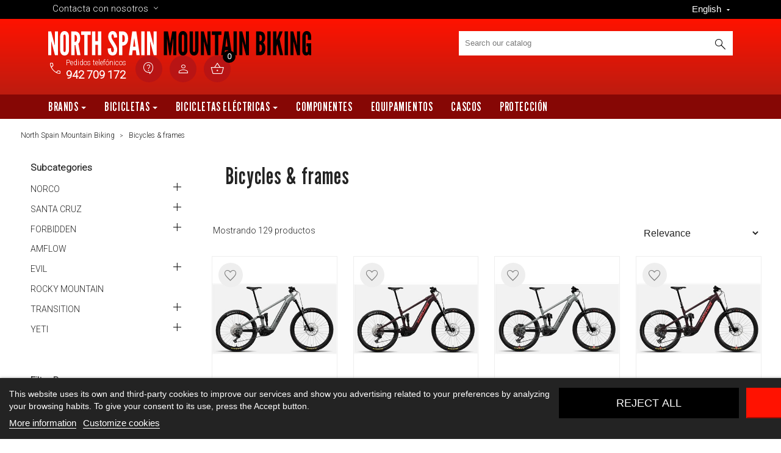

--- FILE ---
content_type: text/html; charset=utf-8
request_url: https://nsmtb.com/en/33-bicycles-frames
body_size: 22186
content:
<!doctype html>
<html lang="en">

  <head>
    
      
  <meta charset="utf-8">


  <meta http-equiv="x-ua-compatible" content="ie=edge">



  <title>Bicicletas Santa Cruz</title>
  <meta name="description" content="Bicicletas Santa Cruz">
        <link rel="canonical" href="https://nsmtb.com/en/33-bicycles-frames">
    
                  <link rel="alternate" href="https://nsmtb.com/es/33-bicicletas" hreflang="es">
                  <link rel="alternate" href="https://nsmtb.com/en/33-bicycles-frames" hreflang="en-us">
        



  <meta name="viewport" content="width=device-width, initial-scale=1">



  <link rel="icon" type="image/vnd.microsoft.icon" href="https://nsmtb.com/img/favicon.ico?1659701066">
  <link rel="shortcut icon" type="image/x-icon" href="https://nsmtb.com/img/favicon.ico?1659701066">



  
      <link rel="stylesheet" href="https://nsmtb.com/themes/nsmtb/assets/cache/theme-69ad1156.css" type="text/css" media="all">
  



  

  <script type="text/javascript">
        var blockwishlistController = "https:\/\/nsmtb.com\/en\/module\/blockwishlist\/action";
        var prestashop = {"cart":{"products":[],"totals":{"total":{"type":"total","label":"Total","amount":0,"value":"\u20ac0.00"},"total_including_tax":{"type":"total","label":"Total (tax incl.)","amount":0,"value":"\u20ac0.00"},"total_excluding_tax":{"type":"total","label":"Total (tax excl.)","amount":0,"value":"\u20ac0.00"}},"subtotals":{"products":{"type":"products","label":"Subtotal","amount":0,"value":"\u20ac0.00"},"discounts":null,"shipping":{"type":"shipping","label":"Shipping","amount":0,"value":""},"tax":null},"products_count":0,"summary_string":"0 items","vouchers":{"allowed":1,"added":[]},"discounts":[],"minimalPurchase":0,"minimalPurchaseRequired":""},"currency":{"id":1,"name":"Euro","iso_code":"EUR","iso_code_num":"978","sign":"\u20ac"},"customer":{"lastname":null,"firstname":null,"email":null,"birthday":null,"newsletter":null,"newsletter_date_add":null,"optin":null,"website":null,"company":null,"siret":null,"ape":null,"is_logged":false,"gender":{"type":null,"name":null},"addresses":[]},"language":{"name":"English (English)","iso_code":"en","locale":"en-US","language_code":"en-us","is_rtl":"0","date_format_lite":"m\/d\/Y","date_format_full":"m\/d\/Y H:i:s","id":2},"page":{"title":"","canonical":"https:\/\/nsmtb.com\/en\/33-bicycles-frames","meta":{"title":"Bicicletas Santa Cruz","description":"Bicicletas Santa Cruz","keywords":"Bicicletas Santa Cruz","robots":"index"},"page_name":"category","body_classes":{"lang-en":true,"lang-rtl":false,"country-ES":true,"currency-EUR":true,"layout-left-column":true,"page-category":true,"tax-display-enabled":true,"category-id-33":true,"category-Bicycles & frames":true,"category-id-parent-2":true,"category-depth-level-2":true},"admin_notifications":[]},"shop":{"name":"North Spain Mountain Biking","logo":"https:\/\/nsmtb.com\/img\/logo-1658138362.jpg","stores_icon":"https:\/\/nsmtb.com\/img\/logo_stores.png","favicon":"https:\/\/nsmtb.com\/img\/favicon.ico"},"urls":{"base_url":"https:\/\/nsmtb.com\/","current_url":"https:\/\/nsmtb.com\/en\/33-bicycles-frames","shop_domain_url":"https:\/\/nsmtb.com","img_ps_url":"https:\/\/nsmtb.com\/img\/","img_cat_url":"https:\/\/nsmtb.com\/img\/c\/","img_lang_url":"https:\/\/nsmtb.com\/img\/l\/","img_prod_url":"https:\/\/nsmtb.com\/img\/p\/","img_manu_url":"https:\/\/nsmtb.com\/img\/m\/","img_sup_url":"https:\/\/nsmtb.com\/img\/su\/","img_ship_url":"https:\/\/nsmtb.com\/img\/s\/","img_store_url":"https:\/\/nsmtb.com\/img\/st\/","img_col_url":"https:\/\/nsmtb.com\/img\/co\/","img_url":"https:\/\/nsmtb.com\/themes\/nsmtb\/assets\/img\/","css_url":"https:\/\/nsmtb.com\/themes\/nsmtb\/assets\/css\/","js_url":"https:\/\/nsmtb.com\/themes\/nsmtb\/assets\/js\/","pic_url":"https:\/\/nsmtb.com\/upload\/","pages":{"address":"https:\/\/nsmtb.com\/en\/direccion","addresses":"https:\/\/nsmtb.com\/en\/direcciones","authentication":"https:\/\/nsmtb.com\/en\/inicio-sesion","cart":"https:\/\/nsmtb.com\/en\/carrito","category":"https:\/\/nsmtb.com\/en\/index.php?controller=category","cms":"https:\/\/nsmtb.com\/en\/index.php?controller=cms","contact":"https:\/\/nsmtb.com\/en\/contactanos","discount":"https:\/\/nsmtb.com\/en\/descuento","guest_tracking":"https:\/\/nsmtb.com\/en\/seguimiento-cliente-no-registrado","history":"https:\/\/nsmtb.com\/en\/historial-compra","identity":"https:\/\/nsmtb.com\/en\/datos-personales","index":"https:\/\/nsmtb.com\/en\/","my_account":"https:\/\/nsmtb.com\/en\/mi-cuenta","order_confirmation":"https:\/\/nsmtb.com\/en\/confirmacion-pedido","order_detail":"https:\/\/nsmtb.com\/en\/index.php?controller=order-detail","order_follow":"https:\/\/nsmtb.com\/en\/seguimiento-pedido","order":"https:\/\/nsmtb.com\/en\/pedido","order_return":"https:\/\/nsmtb.com\/en\/index.php?controller=order-return","order_slip":"https:\/\/nsmtb.com\/en\/albaran","pagenotfound":"https:\/\/nsmtb.com\/en\/pagina-no-encontrada","password":"https:\/\/nsmtb.com\/en\/has-olvidado-tu-contrasena","pdf_invoice":"https:\/\/nsmtb.com\/en\/index.php?controller=pdf-invoice","pdf_order_return":"https:\/\/nsmtb.com\/en\/index.php?controller=pdf-order-return","pdf_order_slip":"https:\/\/nsmtb.com\/en\/index.php?controller=pdf-order-slip","prices_drop":"https:\/\/nsmtb.com\/en\/bajamos-precios","product":"https:\/\/nsmtb.com\/en\/index.php?controller=product","search":"https:\/\/nsmtb.com\/en\/buscar","sitemap":"https:\/\/nsmtb.com\/en\/mapa-web","stores":"https:\/\/nsmtb.com\/en\/tiendas","supplier":"https:\/\/nsmtb.com\/en\/proveedor","register":"https:\/\/nsmtb.com\/en\/inicio-sesion?create_account=1","order_login":"https:\/\/nsmtb.com\/en\/pedido?login=1"},"alternative_langs":{"es":"https:\/\/nsmtb.com\/es\/33-bicicletas","en-us":"https:\/\/nsmtb.com\/en\/33-bicycles-frames"},"theme_assets":"\/themes\/nsmtb\/assets\/","actions":{"logout":"https:\/\/nsmtb.com\/en\/?mylogout="},"no_picture_image":{"bySize":{"small_default":{"url":"https:\/\/nsmtb.com\/img\/p\/en-default-small_default.jpg","width":98,"height":98},"cart_default":{"url":"https:\/\/nsmtb.com\/img\/p\/en-default-cart_default.jpg","width":125,"height":125},"home_default":{"url":"https:\/\/nsmtb.com\/img\/p\/en-default-home_default.jpg","width":355,"height":355},"medium_default":{"url":"https:\/\/nsmtb.com\/img\/p\/en-default-medium_default.jpg","width":666,"height":666},"large_default":{"url":"https:\/\/nsmtb.com\/img\/p\/en-default-large_default.jpg","width":800,"height":800}},"small":{"url":"https:\/\/nsmtb.com\/img\/p\/en-default-small_default.jpg","width":98,"height":98},"medium":{"url":"https:\/\/nsmtb.com\/img\/p\/en-default-home_default.jpg","width":355,"height":355},"large":{"url":"https:\/\/nsmtb.com\/img\/p\/en-default-large_default.jpg","width":800,"height":800},"legend":""}},"configuration":{"display_taxes_label":true,"display_prices_tax_incl":true,"is_catalog":false,"show_prices":true,"opt_in":{"partner":false},"quantity_discount":{"type":"discount","label":"Unit discount"},"voucher_enabled":1,"return_enabled":0},"field_required":[],"breadcrumb":{"links":[{"title":"North Spain Mountain Biking","url":"https:\/\/nsmtb.com\/en\/"},{"title":"Bicycles & frames","url":"https:\/\/nsmtb.com\/en\/33-bicycles-frames"}],"count":2},"link":{"protocol_link":"https:\/\/","protocol_content":"https:\/\/"},"time":1769831249,"static_token":"da0f72028b64db91d1065f1f5ca5ac36","token":"df4a37bcf4b78a6936287780c0feb255","debug":false};
        var prestashopFacebookAjaxController = "https:\/\/nsmtb.com\/en\/module\/ps_facebook\/Ajax";
        var productsAlreadyTagged = [];
        var psr_icon_color = "#999999";
        var removeFromWishlistUrl = "https:\/\/nsmtb.com\/en\/module\/blockwishlist\/action?action=deleteProductFromWishlist";
        var wishlistAddProductToCartUrl = "https:\/\/nsmtb.com\/en\/module\/blockwishlist\/action?action=addProductToCart";
        var wishlistUrl = "https:\/\/nsmtb.com\/en\/module\/blockwishlist\/view";
      </script>



  
                <script type="application/ld+json">{
                    "@context":"http://schema.org",
                    "@type":"BreadcrumbList",
                        "itemListElement": [
                    {
                        "@type": "ListItem",
                        "position": 0,
                        "name": "North Spain Mountain Biking",
                        "item": "https://nsmtb.com/en/"
                    },
                  {
                    "@type": "ListItem",
                    "position": 1,
                    "name": "Bicycles & frames",
                    "item": "https://nsmtb.com/en/33-bicycles-frames"
                }
                        ]
                }</script>
<style>
    :root {
                --font_primary: sans-serif;
        --font_second: sans-serif;
                --primary_color: #ff1200;
        --second_color: #232323;
        --background: #FFFFFF;
        --color_font: #232323;
        --color_link: #ff1200;
        --color_hover: #a30808;

        --button_p_bk: #ff1200;
        --button_p_color: #ffffff;
        --button_p_bk_hover: #a30808;
        --button_p_color_hover: #ffffff;
        --button_s_bk: #232323;
        --button_s_color: #ffffff;
        --button_s_bk_hover: #000000;
        --button_s_color_hover: #ffffff;

        --topbar_bk: #000000;
        --topbar_color: #FFFFFF;
        --topbar_link: #ff1200;
        --topbar_hover: #a30808;
        --header_bk: #a30806;
        --header_color: #FFFFFF;
        --header_link: #ff1200;
        --header_hover: #a30808;
        --search_bk: #FFFFFF;
        --seach_color: #000000;

        --prefooter_bk: #343434;
        --prefooter_color: #FFFFFF;
        --prefooter_link: #ff1200;
        --prefooter_hover: #a30808;
        --footer_bk: #232323;
        --footer_color: #FFFFFF;
        --footer_link: #FFFFFF;
        --footer_hover: #ff1200;
    }
</style><style>.ets_mm_megamenu .mm_menus_li .h4,
.ets_mm_megamenu .mm_menus_li .h5,
.ets_mm_megamenu .mm_menus_li .h6,
.ets_mm_megamenu .mm_menus_li .h1,
.ets_mm_megamenu .mm_menus_li .h2,
.ets_mm_megamenu .mm_menus_li .h3,
.ets_mm_megamenu .mm_menus_li .h4 *:not(i),
.ets_mm_megamenu .mm_menus_li .h5 *:not(i),
.ets_mm_megamenu .mm_menus_li .h6 *:not(i),
.ets_mm_megamenu .mm_menus_li .h1 *:not(i),
.ets_mm_megamenu .mm_menus_li .h2 *:not(i),
.ets_mm_megamenu .mm_menus_li .h3 *:not(i),
.ets_mm_megamenu .mm_menus_li > a{
    font-family: inherit;
}
.ets_mm_megamenu *:not(.fa):not(i){
    font-family: inherit;
}

.ets_mm_block *{
    font-size: 14px;
}    

@media (min-width: 768px){
/*layout 1*/
    .ets_mm_megamenu.layout_layout1{
        background: #860705;
    }
    .layout_layout1 .ets_mm_megamenu_content{
      background: linear-gradient(#FFFFFF, #F2F2F2) repeat scroll 0 0 rgba(0, 0, 0, 0);
      background: -webkit-linear-gradient(#FFFFFF, #F2F2F2) repeat scroll 0 0 rgba(0, 0, 0, 0);
      background: -o-linear-gradient(#FFFFFF, #F2F2F2) repeat scroll 0 0 rgba(0, 0, 0, 0);
    }
    .ets_mm_megamenu.layout_layout1:not(.ybc_vertical_menu) .mm_menus_ul{
         background: #860705;
    }

    #header .layout_layout1:not(.ybc_vertical_menu) .mm_menus_li > a,
    .layout_layout1 .ybc-menu-vertical-button,
    .layout_layout1 .mm_extra_item *{
        color: #FFFFFF
    }
    .layout_layout1 .ybc-menu-vertical-button .ybc-menu-button-toggle_icon_default .icon-bar{
        background-color: #FFFFFF
    }
    .layout_layout1 .mm_menus_li:hover > a, 
    .layout_layout1 .mm_menus_li.active > a,
    #header .layout_layout1 .mm_menus_li:hover > a,
    #header .layout_layout1 .mm_menus_li.menu_hover > a,
    .layout_layout1:hover .ybc-menu-vertical-button,
    .layout_layout1 .mm_extra_item button[type="submit"]:hover i,
    #header .layout_layout1 .mm_menus_li.active > a{
        color: #FFFFFF;
    }
    
    .layout_layout1:not(.ybc_vertical_menu) .mm_menus_li > a:before,
    .layout_layout1.ybc_vertical_menu:hover .ybc-menu-vertical-button:before,
    .layout_layout1:hover .ybc-menu-vertical-button .ybc-menu-button-toggle_icon_default .icon-bar,
    .ybc-menu-vertical-button.layout_layout1:hover{background-color: #FFFFFF;}
    
    .layout_layout1:not(.ybc_vertical_menu) .mm_menus_li:hover > a,
    .layout_layout1:not(.ybc_vertical_menu) .mm_menus_li.menu_hover > a,
    .ets_mm_megamenu.layout_layout1.ybc_vertical_menu:hover,
    #header .layout_layout1:not(.ybc_vertical_menu) .mm_menus_li:hover > a,
    #header .layout_layout1:not(.ybc_vertical_menu) .mm_menus_li.menu_hover > a,
    .ets_mm_megamenu.layout_layout1.ybc_vertical_menu:hover{
        background: #860705;
    }
    
    .layout_layout1.ets_mm_megamenu .mm_columns_ul,
    .layout_layout1.ybc_vertical_menu .mm_menus_ul{
        background-color: #ffffff;
    }
    #header .layout_layout1 .ets_mm_block_content a,
    #header .layout_layout1 .ets_mm_block_content p,
    .layout_layout1.ybc_vertical_menu .mm_menus_li > a,
    #header .layout_layout1.ybc_vertical_menu .mm_menus_li > a{
        color: #414141;
    }
    
    .layout_layout1 .mm_columns_ul .h1,
    .layout_layout1 .mm_columns_ul .h2,
    .layout_layout1 .mm_columns_ul .h3,
    .layout_layout1 .mm_columns_ul .h4,
    .layout_layout1 .mm_columns_ul .h5,
    .layout_layout1 .mm_columns_ul .h6,
    .layout_layout1 .mm_columns_ul .ets_mm_block > .h1 a,
    .layout_layout1 .mm_columns_ul .ets_mm_block > .h2 a,
    .layout_layout1 .mm_columns_ul .ets_mm_block > .h3 a,
    .layout_layout1 .mm_columns_ul .ets_mm_block > .h4 a,
    .layout_layout1 .mm_columns_ul .ets_mm_block > .h5 a,
    .layout_layout1 .mm_columns_ul .ets_mm_block > .h6 a,
    #header .layout_layout1 .mm_columns_ul .ets_mm_block > .h1 a,
    #header .layout_layout1 .mm_columns_ul .ets_mm_block > .h2 a,
    #header .layout_layout1 .mm_columns_ul .ets_mm_block > .h3 a,
    #header .layout_layout1 .mm_columns_ul .ets_mm_block > .h4 a,
    #header .layout_layout1 .mm_columns_ul .ets_mm_block > .h5 a,
    #header .layout_layout1 .mm_columns_ul .ets_mm_block > .h6 a,
    .layout_layout1 .mm_columns_ul .h1,
    .layout_layout1 .mm_columns_ul .h2,
    .layout_layout1 .mm_columns_ul .h3,
    .layout_layout1 .mm_columns_ul .h4,
    .layout_layout1 .mm_columns_ul .h5,
    .layout_layout1 .mm_columns_ul .h6{
        color: #414141;
    }.
    
    
    .layout_layout1 li:hover > a,
    .layout_layout1 li > a:hover,
    .layout_layout1 .mm_tabs_li.open .mm_tab_toggle_title,
    .layout_layout1 .mm_tabs_li.open .mm_tab_toggle_title a,
    .layout_layout1 .mm_tabs_li:hover .mm_tab_toggle_title,
    .layout_layout1 .mm_tabs_li:hover .mm_tab_toggle_title a,
    #header .layout_layout1 .mm_tabs_li.open .mm_tab_toggle_title,
    #header .layout_layout1 .mm_tabs_li.open .mm_tab_toggle_title a,
    #header .layout_layout1 .mm_tabs_li:hover .mm_tab_toggle_title,
    #header .layout_layout1 .mm_tabs_li:hover .mm_tab_toggle_title a,
    .layout_layout1.ybc_vertical_menu .mm_menus_li > a,
    #header .layout_layout1 li:hover > a,
    .layout_layout1.ybc_vertical_menu .mm_menus_li:hover > a,
    #header .layout_layout1.ybc_vertical_menu .mm_menus_li:hover > a,
    #header .layout_layout1 .mm_columns_ul .mm_block_type_product .product-title > a:hover,
    #header .layout_layout1 li > a:hover{color: #ec4249;}
    
    
/*end layout 1*/
    
    
    /*layout 2*/
    .ets_mm_megamenu.layout_layout2{
        background-color: #3cabdb;
    }
    
    #header .layout_layout2:not(.ybc_vertical_menu) .mm_menus_li > a,
    .layout_layout2 .ybc-menu-vertical-button,
    .layout_layout2 .mm_extra_item *{
        color: #ffffff
    }
    .layout_layout2 .ybc-menu-vertical-button .ybc-menu-button-toggle_icon_default .icon-bar{
        background-color: #ffffff
    }
    .layout_layout2:not(.ybc_vertical_menu) .mm_menus_li:hover > a, 
    .layout_layout2:not(.ybc_vertical_menu) .mm_menus_li.active > a,
    #header .layout_layout2:not(.ybc_vertical_menu) .mm_menus_li:hover > a,
    .layout_layout2:hover .ybc-menu-vertical-button,
    .layout_layout2 .mm_extra_item button[type="submit"]:hover i,
    #header .layout_layout2:not(.ybc_vertical_menu) .mm_menus_li.active > a{color: #ffffff;}
    
    .layout_layout2:hover .ybc-menu-vertical-button .ybc-menu-button-toggle_icon_default .icon-bar{
        background-color: #ffffff;
    }
    .layout_layout2:not(.ybc_vertical_menu) .mm_menus_li:hover > a,
    #header .layout_layout2:not(.ybc_vertical_menu) .mm_menus_li:hover > a,
    .ets_mm_megamenu.layout_layout2.ybc_vertical_menu:hover{
        background-color: #50b4df;
    }
    
    .layout_layout2.ets_mm_megamenu .mm_columns_ul,
    .layout_layout2.ybc_vertical_menu .mm_menus_ul{
        background-color: #ffffff;
    }
    #header .layout_layout2 .ets_mm_block_content a,
    .layout_layout2.ybc_vertical_menu .mm_menus_li > a,
    #header .layout_layout2.ybc_vertical_menu .mm_menus_li > a,
    #header .layout_layout2 .ets_mm_block_content p{
        color: #666666;
    }
    
    .layout_layout2 .mm_columns_ul .h1,
    .layout_layout2 .mm_columns_ul .h2,
    .layout_layout2 .mm_columns_ul .h3,
    .layout_layout2 .mm_columns_ul .h4,
    .layout_layout2 .mm_columns_ul .h5,
    .layout_layout2 .mm_columns_ul .h6,
    .layout_layout2 .mm_columns_ul .ets_mm_block > .h1 a,
    .layout_layout2 .mm_columns_ul .ets_mm_block > .h2 a,
    .layout_layout2 .mm_columns_ul .ets_mm_block > .h3 a,
    .layout_layout2 .mm_columns_ul .ets_mm_block > .h4 a,
    .layout_layout2 .mm_columns_ul .ets_mm_block > .h5 a,
    .layout_layout2 .mm_columns_ul .ets_mm_block > .h6 a,
    #header .layout_layout2 .mm_columns_ul .ets_mm_block > .h1 a,
    #header .layout_layout2 .mm_columns_ul .ets_mm_block > .h2 a,
    #header .layout_layout2 .mm_columns_ul .ets_mm_block > .h3 a,
    #header .layout_layout2 .mm_columns_ul .ets_mm_block > .h4 a,
    #header .layout_layout2 .mm_columns_ul .ets_mm_block > .h5 a,
    #header .layout_layout2 .mm_columns_ul .ets_mm_block > .h6 a,
    .layout_layout2 .mm_columns_ul .h1,
    .layout_layout2 .mm_columns_ul .h2,
    .layout_layout2 .mm_columns_ul .h3,
    .layout_layout2 .mm_columns_ul .h4,
    .layout_layout2 .mm_columns_ul .h5,
    .layout_layout2 .mm_columns_ul .h6{
        color: #414141;
    }
    
    
    .layout_layout2 li:hover > a,
    .layout_layout2 li > a:hover,
    .layout_layout2 .mm_tabs_li.open .mm_tab_toggle_title,
    .layout_layout2 .mm_tabs_li.open .mm_tab_toggle_title a,
    .layout_layout2 .mm_tabs_li:hover .mm_tab_toggle_title,
    .layout_layout2 .mm_tabs_li:hover .mm_tab_toggle_title a,
    #header .layout_layout2 .mm_tabs_li.open .mm_tab_toggle_title,
    #header .layout_layout2 .mm_tabs_li.open .mm_tab_toggle_title a,
    #header .layout_layout2 .mm_tabs_li:hover .mm_tab_toggle_title,
    #header .layout_layout2 .mm_tabs_li:hover .mm_tab_toggle_title a,
    #header .layout_layout2 li:hover > a,
    .layout_layout2.ybc_vertical_menu .mm_menus_li > a,
    .layout_layout2.ybc_vertical_menu .mm_menus_li:hover > a,
    #header .layout_layout2.ybc_vertical_menu .mm_menus_li:hover > a,
    #header .layout_layout2 .mm_columns_ul .mm_block_type_product .product-title > a:hover,
    #header .layout_layout2 li > a:hover{color: #fc4444;}
    
    
    
    /*layout 3*/
    .ets_mm_megamenu.layout_layout3,
    .layout_layout3 .mm_tab_li_content{
        background-color: #333333;
        
    }
    #header .layout_layout3:not(.ybc_vertical_menu) .mm_menus_li > a,
    .layout_layout3 .ybc-menu-vertical-button,
    .layout_layout3 .mm_extra_item *{
        color: #ffffff
    }
    .layout_layout3 .ybc-menu-vertical-button .ybc-menu-button-toggle_icon_default .icon-bar{
        background-color: #ffffff
    }
    .layout_layout3 .mm_menus_li:hover > a, 
    .layout_layout3 .mm_menus_li.active > a,
    .layout_layout3 .mm_extra_item button[type="submit"]:hover i,
    #header .layout_layout3 .mm_menus_li:hover > a,
    #header .layout_layout3 .mm_menus_li.active > a,
    .layout_layout3:hover .ybc-menu-vertical-button,
    .layout_layout3:hover .ybc-menu-vertical-button .ybc-menu-button-toggle_icon_default .icon-bar{
        color: #ffffff;
    }
    
    .layout_layout3:not(.ybc_vertical_menu) .mm_menus_li:hover > a,
    #header .layout_layout3:not(.ybc_vertical_menu) .mm_menus_li:hover > a,
    .ets_mm_megamenu.layout_layout3.ybc_vertical_menu:hover,
    .layout_layout3 .mm_tabs_li.open .mm_columns_contents_ul,
    .layout_layout3 .mm_tabs_li.open .mm_tab_li_content {
        background-color: #000000;
    }
    .layout_layout3 .mm_tabs_li.open.mm_tabs_has_content .mm_tab_li_content .mm_tab_name::before{
        border-right-color: #000000;
    }
    .layout_layout3.ets_mm_megamenu .mm_columns_ul,
    .ybc_vertical_menu.layout_layout3 .mm_menus_ul.ets_mn_submenu_full_height .mm_menus_li:hover a::before,
    .layout_layout3.ybc_vertical_menu .mm_menus_ul{
        background-color: #000000;
        border-color: #000000;
    }
    #header .layout_layout3 .ets_mm_block_content a,
    #header .layout_layout3 .ets_mm_block_content p,
    .layout_layout3.ybc_vertical_menu .mm_menus_li > a,
    #header .layout_layout3.ybc_vertical_menu .mm_menus_li > a{
        color: #dcdcdc;
    }
    
    .layout_layout3 .mm_columns_ul .h1,
    .layout_layout3 .mm_columns_ul .h2,
    .layout_layout3 .mm_columns_ul .h3,
    .layout_layout3 .mm_columns_ul .h4,
    .layout_layout3 .mm_columns_ul .h5,
    .layout_layout3 .mm_columns_ul .h6,
    .layout_layout3 .mm_columns_ul .ets_mm_block > .h1 a,
    .layout_layout3 .mm_columns_ul .ets_mm_block > .h2 a,
    .layout_layout3 .mm_columns_ul .ets_mm_block > .h3 a,
    .layout_layout3 .mm_columns_ul .ets_mm_block > .h4 a,
    .layout_layout3 .mm_columns_ul .ets_mm_block > .h5 a,
    .layout_layout3 .mm_columns_ul .ets_mm_block > .h6 a,
    #header .layout_layout3 .mm_columns_ul .ets_mm_block > .h1 a,
    #header .layout_layout3 .mm_columns_ul .ets_mm_block > .h2 a,
    #header .layout_layout3 .mm_columns_ul .ets_mm_block > .h3 a,
    #header .layout_layout3 .mm_columns_ul .ets_mm_block > .h4 a,
    #header .layout_layout3 .mm_columns_ul .ets_mm_block > .h5 a,
    #header .layout_layout3 .mm_columns_ul .ets_mm_block > .h6 a,
    .layout_layout3 .mm_columns_ul .h1,
    .layout_layout3 .mm_columns_ul .h2,
    .layout_layout3 .mm_columns_ul .h3,
    .layout_layout3.ybc_vertical_menu .mm_menus_li:hover > a,
    #header .layout_layout3.ybc_vertical_menu .mm_menus_li:hover > a,
    .layout_layout3 .mm_columns_ul .h4,
    .layout_layout3 .mm_columns_ul .h5,
    .layout_layout3 .mm_columns_ul .h6{
        color: #ec4249;
    }
    
    
    .layout_layout3 li:hover > a,
    .layout_layout3 li > a:hover,
    .layout_layout3 .mm_tabs_li.open .mm_tab_toggle_title,
    .layout_layout3 .mm_tabs_li.open .mm_tab_toggle_title a,
    .layout_layout3 .mm_tabs_li:hover .mm_tab_toggle_title,
    .layout_layout3 .mm_tabs_li:hover .mm_tab_toggle_title a,
    #header .layout_layout3 .mm_tabs_li.open .mm_tab_toggle_title,
    #header .layout_layout3 .mm_tabs_li.open .mm_tab_toggle_title a,
    #header .layout_layout3 .mm_tabs_li:hover .mm_tab_toggle_title,
    #header .layout_layout3 .mm_tabs_li:hover .mm_tab_toggle_title a,
    #header .layout_layout3 li:hover > a,
    #header .layout_layout3 .mm_columns_ul .mm_block_type_product .product-title > a:hover,
    #header .layout_layout3 li > a:hover,
    .layout_layout3.ybc_vertical_menu .mm_menus_li > a,
    .layout_layout3 .has-sub .ets_mm_categories li > a:hover,
    #header .layout_layout3 .has-sub .ets_mm_categories li > a:hover{color: #fc4444;}
    
    
    /*layout 4*/
    
    .ets_mm_megamenu.layout_layout4{
        background-color: #ffffff;
    }
    .ets_mm_megamenu.layout_layout4:not(.ybc_vertical_menu) .mm_menus_ul{
         background: #ffffff;
    }

    #header .layout_layout4:not(.ybc_vertical_menu) .mm_menus_li > a,
    .layout_layout4 .ybc-menu-vertical-button,
    .layout_layout4 .mm_extra_item *{
        color: #333333
    }
    .layout_layout4 .ybc-menu-vertical-button .ybc-menu-button-toggle_icon_default .icon-bar{
        background-color: #333333
    }
    
    .layout_layout4 .mm_menus_li:hover > a, 
    .layout_layout4 .mm_menus_li.active > a,
    #header .layout_layout4 .mm_menus_li:hover > a,
    .layout_layout4:hover .ybc-menu-vertical-button,
    #header .layout_layout4 .mm_menus_li.active > a{color: #ffffff;}
    
    .layout_layout4:hover .ybc-menu-vertical-button .ybc-menu-button-toggle_icon_default .icon-bar{
        background-color: #ffffff;
    }
    
    .layout_layout4:not(.ybc_vertical_menu) .mm_menus_li:hover > a,
    .layout_layout4:not(.ybc_vertical_menu) .mm_menus_li.active > a,
    .layout_layout4:not(.ybc_vertical_menu) .mm_menus_li:hover > span, 
    .layout_layout4:not(.ybc_vertical_menu) .mm_menus_li.active > span,
    #header .layout_layout4:not(.ybc_vertical_menu) .mm_menus_li:hover > a, 
    #header .layout_layout4:not(.ybc_vertical_menu) .mm_menus_li.active > a,
    .layout_layout4:not(.ybc_vertical_menu) .mm_menus_li:hover > a,
    #header .layout_layout4:not(.ybc_vertical_menu) .mm_menus_li:hover > a,
    .ets_mm_megamenu.layout_layout4.ybc_vertical_menu:hover,
    #header .layout_layout4 .mm_menus_li:hover > span, 
    #header .layout_layout4 .mm_menus_li.active > span{
        background-color: #ec4249;
    }
    .layout_layout4 .ets_mm_megamenu_content {
      border-bottom-color: #ec4249;
    }
    
    .layout_layout4.ets_mm_megamenu .mm_columns_ul,
    .ybc_vertical_menu.layout_layout4 .mm_menus_ul .mm_menus_li:hover a::before,
    .layout_layout4.ybc_vertical_menu .mm_menus_ul{
        background-color: #ffffff;
    }
    #header .layout_layout4 .ets_mm_block_content a,
    .layout_layout4.ybc_vertical_menu .mm_menus_li > a,
    #header .layout_layout4.ybc_vertical_menu .mm_menus_li > a,
    #header .layout_layout4 .ets_mm_block_content p{
        color: #666666;
    }
    
    .layout_layout4 .mm_columns_ul .h1,
    .layout_layout4 .mm_columns_ul .h2,
    .layout_layout4 .mm_columns_ul .h3,
    .layout_layout4 .mm_columns_ul .h4,
    .layout_layout4 .mm_columns_ul .h5,
    .layout_layout4 .mm_columns_ul .h6,
    .layout_layout4 .mm_columns_ul .ets_mm_block > .h1 a,
    .layout_layout4 .mm_columns_ul .ets_mm_block > .h2 a,
    .layout_layout4 .mm_columns_ul .ets_mm_block > .h3 a,
    .layout_layout4 .mm_columns_ul .ets_mm_block > .h4 a,
    .layout_layout4 .mm_columns_ul .ets_mm_block > .h5 a,
    .layout_layout4 .mm_columns_ul .ets_mm_block > .h6 a,
    #header .layout_layout4 .mm_columns_ul .ets_mm_block > .h1 a,
    #header .layout_layout4 .mm_columns_ul .ets_mm_block > .h2 a,
    #header .layout_layout4 .mm_columns_ul .ets_mm_block > .h3 a,
    #header .layout_layout4 .mm_columns_ul .ets_mm_block > .h4 a,
    #header .layout_layout4 .mm_columns_ul .ets_mm_block > .h5 a,
    #header .layout_layout4 .mm_columns_ul .ets_mm_block > .h6 a,
    .layout_layout4 .mm_columns_ul .h1,
    .layout_layout4 .mm_columns_ul .h2,
    .layout_layout4 .mm_columns_ul .h3,
    .layout_layout4 .mm_columns_ul .h4,
    .layout_layout4 .mm_columns_ul .h5,
    .layout_layout4 .mm_columns_ul .h6{
        color: #414141;
    }
    
    .layout_layout4 li:hover > a,
    .layout_layout4 li > a:hover,
    .layout_layout4 .mm_tabs_li.open .mm_tab_toggle_title,
    .layout_layout4 .mm_tabs_li.open .mm_tab_toggle_title a,
    .layout_layout4 .mm_tabs_li:hover .mm_tab_toggle_title,
    .layout_layout4 .mm_tabs_li:hover .mm_tab_toggle_title a,
    #header .layout_layout4 .mm_tabs_li.open .mm_tab_toggle_title,
    #header .layout_layout4 .mm_tabs_li.open .mm_tab_toggle_title a,
    #header .layout_layout4 .mm_tabs_li:hover .mm_tab_toggle_title,
    #header .layout_layout4 .mm_tabs_li:hover .mm_tab_toggle_title a,
    #header .layout_layout4 li:hover > a,
    .layout_layout4.ybc_vertical_menu .mm_menus_li > a,
    .layout_layout4.ybc_vertical_menu .mm_menus_li:hover > a,
    #header .layout_layout4.ybc_vertical_menu .mm_menus_li:hover > a,
    #header .layout_layout4 .mm_columns_ul .mm_block_type_product .product-title > a:hover,
    #header .layout_layout4 li > a:hover{color: #ec4249;}
    
    /* end layout 4*/
    
    
    
    
    /* Layout 5*/
    .ets_mm_megamenu.layout_layout5{
        background-color: #f6f6f6;
    }
    .ets_mm_megamenu.layout_layout5:not(.ybc_vertical_menu) .mm_menus_ul{
         background: #f6f6f6;
    }
    
    #header .layout_layout5:not(.ybc_vertical_menu) .mm_menus_li > a,
    .layout_layout5 .ybc-menu-vertical-button,
    .layout_layout5 .mm_extra_item *{
        color: #333333
    }
    .layout_layout5 .ybc-menu-vertical-button .ybc-menu-button-toggle_icon_default .icon-bar{
        background-color: #333333
    }
    .layout_layout5 .mm_menus_li:hover > a, 
    .layout_layout5 .mm_menus_li.active > a,
    .layout_layout5 .mm_extra_item button[type="submit"]:hover i,
    #header .layout_layout5 .mm_menus_li:hover > a,
    #header .layout_layout5 .mm_menus_li.active > a,
    .layout_layout5:hover .ybc-menu-vertical-button{
        color: #ec4249;
    }
    .layout_layout5:hover .ybc-menu-vertical-button .ybc-menu-button-toggle_icon_default .icon-bar{
        background-color: #ec4249;
    }
    
    .layout_layout5 .mm_menus_li > a:before{background-color: #ec4249;}
    

    .layout_layout5:not(.ybc_vertical_menu) .mm_menus_li:hover > a,
    #header .layout_layout5:not(.ybc_vertical_menu) .mm_menus_li:hover > a,
    .ets_mm_megamenu.layout_layout5.ybc_vertical_menu:hover,
    #header .layout_layout5 .mm_menus_li:hover > a{
        background-color: ;
    }
    
    .layout_layout5.ets_mm_megamenu .mm_columns_ul,
    .ybc_vertical_menu.layout_layout5 .mm_menus_ul .mm_menus_li:hover a::before,
    .layout_layout5.ybc_vertical_menu .mm_menus_ul{
        background-color: #ffffff;
    }
    #header .layout_layout5 .ets_mm_block_content a,
    .layout_layout5.ybc_vertical_menu .mm_menus_li > a,
    #header .layout_layout5.ybc_vertical_menu .mm_menus_li > a,
    #header .layout_layout5 .ets_mm_block_content p{
        color: #333333;
    }
    
    .layout_layout5 .mm_columns_ul .h1,
    .layout_layout5 .mm_columns_ul .h2,
    .layout_layout5 .mm_columns_ul .h3,
    .layout_layout5 .mm_columns_ul .h4,
    .layout_layout5 .mm_columns_ul .h5,
    .layout_layout5 .mm_columns_ul .h6,
    .layout_layout5 .mm_columns_ul .ets_mm_block > .h1 a,
    .layout_layout5 .mm_columns_ul .ets_mm_block > .h2 a,
    .layout_layout5 .mm_columns_ul .ets_mm_block > .h3 a,
    .layout_layout5 .mm_columns_ul .ets_mm_block > .h4 a,
    .layout_layout5 .mm_columns_ul .ets_mm_block > .h5 a,
    .layout_layout5 .mm_columns_ul .ets_mm_block > .h6 a,
    #header .layout_layout5 .mm_columns_ul .ets_mm_block > .h1 a,
    #header .layout_layout5 .mm_columns_ul .ets_mm_block > .h2 a,
    #header .layout_layout5 .mm_columns_ul .ets_mm_block > .h3 a,
    #header .layout_layout5 .mm_columns_ul .ets_mm_block > .h4 a,
    #header .layout_layout5 .mm_columns_ul .ets_mm_block > .h5 a,
    #header .layout_layout5 .mm_columns_ul .ets_mm_block > .h6 a,
    .layout_layout5 .mm_columns_ul .h1,
    .layout_layout5 .mm_columns_ul .h2,
    .layout_layout5 .mm_columns_ul .h3,
    .layout_layout5 .mm_columns_ul .h4,
    .layout_layout5 .mm_columns_ul .h5,
    .layout_layout5 .mm_columns_ul .h6{
        color: #414141;
    }
    
    .layout_layout5 li:hover > a,
    .layout_layout5 li > a:hover,
    .layout_layout5 .mm_tabs_li.open .mm_tab_toggle_title,
    .layout_layout5 .mm_tabs_li.open .mm_tab_toggle_title a,
    .layout_layout5 .mm_tabs_li:hover .mm_tab_toggle_title,
    .layout_layout5 .mm_tabs_li:hover .mm_tab_toggle_title a,
    #header .layout_layout5 .mm_tabs_li.open .mm_tab_toggle_title,
    #header .layout_layout5 .mm_tabs_li.open .mm_tab_toggle_title a,
    #header .layout_layout5 .mm_tabs_li:hover .mm_tab_toggle_title,
    #header .layout_layout5 .mm_tabs_li:hover .mm_tab_toggle_title a,
    .layout_layout5.ybc_vertical_menu .mm_menus_li > a,
    #header .layout_layout5 li:hover > a,
    .layout_layout5.ybc_vertical_menu .mm_menus_li:hover > a,
    #header .layout_layout5.ybc_vertical_menu .mm_menus_li:hover > a,
    #header .layout_layout5 .mm_columns_ul .mm_block_type_product .product-title > a:hover,
    #header .layout_layout5 li > a:hover{color: #ec4249;}
    
    /*end layout 5*/
}


@media (max-width: 767px){
    .ybc-menu-vertical-button,
    .transition_floating .close_menu, 
    .transition_full .close_menu{
        background-color: #000000;
        color: #ffffff;
    }
    .transition_floating .close_menu *, 
    .transition_full .close_menu *,
    .ybc-menu-vertical-button .icon-bar{
        color: #ffffff;
    }

    .close_menu .icon-bar,
    .ybc-menu-vertical-button .icon-bar {
      background-color: #ffffff;
    }
    .mm_menus_back_icon{
        border-color: #ffffff;
    }
    
    .layout_layout1 .mm_menus_li:hover > a, 
    .layout_layout1 .mm_menus_li.menu_hover > a,
    #header .layout_layout1 .mm_menus_li.menu_hover > a,
    #header .layout_layout1 .mm_menus_li:hover > a{
        color: #FFFFFF;
    }
    .layout_layout1 .mm_has_sub.mm_menus_li:hover .arrow::before{
        /*border-color: #FFFFFF;*/
    }
    
    
    .layout_layout1 .mm_menus_li:hover > a,
    .layout_layout1 .mm_menus_li.menu_hover > a,
    #header .layout_layout1 .mm_menus_li.menu_hover > a,
    #header .layout_layout1 .mm_menus_li:hover > a{
        background-color: #860705;
    }
    .layout_layout1 li:hover > a,
    .layout_layout1 li > a:hover,
    #header .layout_layout1 li:hover > a,
    #header .layout_layout1 .mm_columns_ul .mm_block_type_product .product-title > a:hover,
    #header .layout_layout1 li > a:hover{
        color: #ec4249;
    }
    
    /*------------------------------------------------------*/
    
    
    .layout_layout2 .mm_menus_li:hover > a, 
    #header .layout_layout2 .mm_menus_li:hover > a{color: #ffffff;}
    .layout_layout2 .mm_has_sub.mm_menus_li:hover .arrow::before{
        border-color: #ffffff;
    }
    
    .layout_layout2 .mm_menus_li:hover > a,
    #header .layout_layout2 .mm_menus_li:hover > a{
        background-color: #50b4df;
    }
    .layout_layout2 li:hover > a,
    .layout_layout2 li > a:hover,
    #header .layout_layout2 li:hover > a,
    #header .layout_layout2 .mm_columns_ul .mm_block_type_product .product-title > a:hover,
    #header .layout_layout2 li > a:hover{color: #fc4444;}
    
    /*------------------------------------------------------*/
    
    

    .layout_layout3 .mm_menus_li:hover > a, 
    #header .layout_layout3 .mm_menus_li:hover > a{
        color: #ffffff;
    }
    .layout_layout3 .mm_has_sub.mm_menus_li:hover .arrow::before{
        border-color: #ffffff;
    }
    
    .layout_layout3 .mm_menus_li:hover > a,
    #header .layout_layout3 .mm_menus_li:hover > a{
        background-color: #000000;
    }
    .layout_layout3 li:hover > a,
    .layout_layout3 li > a:hover,
    #header .layout_layout3 li:hover > a,
    #header .layout_layout3 .mm_columns_ul .mm_block_type_product .product-title > a:hover,
    #header .layout_layout3 li > a:hover,
    .layout_layout3 .has-sub .ets_mm_categories li > a:hover,
    #header .layout_layout3 .has-sub .ets_mm_categories li > a:hover{color: #fc4444;}
    
    
    
    /*------------------------------------------------------*/
    
    
    .layout_layout4 .mm_menus_li:hover > a, 
    #header .layout_layout4 .mm_menus_li:hover > a{
        color: #ffffff;
    }
    
    .layout_layout4 .mm_has_sub.mm_menus_li:hover .arrow::before{
        border-color: #ffffff;
    }
    
    .layout_layout4 .mm_menus_li:hover > a,
    #header .layout_layout4 .mm_menus_li:hover > a{
        background-color: #ec4249;
    }
    .layout_layout4 li:hover > a,
    .layout_layout4 li > a:hover,
    #header .layout_layout4 li:hover > a,
    #header .layout_layout4 .mm_columns_ul .mm_block_type_product .product-title > a:hover,
    #header .layout_layout4 li > a:hover{color: #ec4249;}
    
    
    /*------------------------------------------------------*/
    
    
    .layout_layout5 .mm_menus_li:hover > a, 
    #header .layout_layout5 .mm_menus_li:hover > a{color: #ec4249;}
    .layout_layout5 .mm_has_sub.mm_menus_li:hover .arrow::before{
        border-color: #ec4249;
    }
    
    .layout_layout5 .mm_menus_li:hover > a,
    #header .layout_layout5 .mm_menus_li:hover > a{
        background-color: ;
    }
    .layout_layout5 li:hover > a,
    .layout_layout5 li > a:hover,
    #header .layout_layout5 li:hover > a,
    #header .layout_layout5 .mm_columns_ul .mm_block_type_product .product-title > a:hover,
    #header .layout_layout5 li > a:hover{color: #ec4249;}
    
    /*------------------------------------------------------*/
    
    
    
    
}

















</style>
<script type="text/javascript">
    var Days_text = 'Day(s)';
    var Hours_text = 'Hr(s)';
    var Mins_text = 'Min(s)';
    var Sec_text = 'Sec(s)';
</script>
<script type="text/javascript">
    var lgcookieslaw_reload = 0;
    var lgcookieslaw_block_navigation = 0;
    var lgcookieslaw_banner_position = 2;
    var lgcookieslaw_show_fixed_button = 1;
    var lgcookieslaw_saved_preferences = 0;
    var lgcookieslaw_save_user_consent = 1;
    var lgcookieslaw_banner_url_ajax_controller = "https://nsmtb.com/en/module/lgcookieslaw/ajax";     var lgcookieslaw_consent_mode_class = "lggoogleanalytics-accept";
    var lgcookieslaw_cookie_values = [];     var lgcookieslaw_ajax_calls_token = "b168b803734fdd60efb4f7deb22fba9c";
    var lgcookieslaw_reject_cookies_when_closing_banner = 0;
</script>





    
  </head>

  <body id="category" class="lang-en country-es currency-eur layout-left-column page-category tax-display-enabled category-id-33 category-bicycles-frames category-id-parent-2 category-depth-level-2">

    
      
    

    <main>
      
              

      <header id="header">
        
          
  <div class="header-banner">
    
  </div>



  <nav class="header-nav ">
    <div class="container">
      <div class="headernav_flex">
                  <div class="displayNav1">
            <div class="dbcontactinfo_nav">
    <span class="open_contact">
        Contacta con nosotros
        <i class="material-icons">keyboard_arrow_down</i>
    </span>
    <section class="block_dbcontactinfo">
        <img src="/modules/dbcontactinfo/views/img/mapamundi.png" width="80" height="80" loading="lazy">
        <div class="data_dbcontactinfo">
            <div class="data_email">
                <i class="material-icons">email</i>
                <div class="text_email">
                    <span class="title">Enviar un email</span>
                    <span class="value"><strong>ride@nsmtb.com</strong></span>
                </div>
            </div>
            <div class="data_phone">
                <i class="material-icons">call</i>
                <div class="text_phone">
                    <span class="title">Llámanos</span>
                    <span class="value"><strong>942 709 172</strong></span>
                    <span class="value"></span>
                </div>
            </div>
                            <span datatext="aHR0cHM6Ly9uc210Yi5jb20vZW4vY29udGFjdGFub3M=" class="btn btn-primary datatext">Contacto</span>
                    </div>
    </section>
</div>

          </div>
          <div class="displayNavCenter">
            
          </div>
          <div class="displayNav2">
            <div id="_desktop_language_selector">
  <div class="language-selector-wrapper">
    <span id="language-selector-label" class="hidden-md-up">Language:</span>
    <div class="language-selector dropdown js-dropdown">
      <button data-toggle="dropdown" class="hidden-sm-down btn-unstyle" aria-haspopup="true" aria-expanded="false" aria-label="Language dropdown">
        <span class="expand-more">English</span>
        <i class="material-icons expand-more">&#xE5C5;</i>
      </button>
      <ul class="dropdown-menu hidden-sm-down" aria-labelledby="language-selector-label">
                  <li >
            <a href="https://nsmtb.com/es/33-bicicletas" class="dropdown-item" data-iso-code="es">Español</a>
          </li>
                  <li  class="current" >
            <a href="https://nsmtb.com/en/33-bicycles-frames" class="dropdown-item" data-iso-code="en">English</a>
          </li>
              </ul>
      <select class="link hidden-md-up" aria-labelledby="language-selector-label">
                  <option value="https://nsmtb.com/es/33-bicicletas" data-iso-code="es">
            Español
          </option>
                  <option value="https://nsmtb.com/en/33-bicycles-frames" selected="selected" data-iso-code="en">
            English
          </option>
              </select>
    </div>
  </div>
</div>

          </div>
                        <div class="hidden-md-up text-sm-center mobile">
          <div class="top-logo" id="_mobile_logo"></div>
          <div class="dbcontactinfo_top" id="_mobile_contact_info">
            <span class="link_contact datatext" datatext="aHR0cHM6Ly9uc210Yi5jb20vZW4vY29udGFjdGFub3M=">
              <i class="material-icons">contact_support</i>
            </span>
          </div>
          <div id="_mobile_user_info"></div>
          <div id="_mobile_cart"></div>
          <div class="clearfix"></div>
        </div>
      </div>
    </div>
  </nav>



  <div class="header-top ">
    <div class="container">
      <div class="header__flex">
                <div class="displayLogo hidden-sm-down" id="_desktop_logo">
                      <a href="https://nsmtb.com/en/">
              <img class="logo img-responsive" src="/themes/nsmtb/assets/img/logo-nsmtb.svg" alt="North Spain Mountain Biking" loading="lazy" height="40" width="431">
            </a>
                  </div>
        <div class="displayTopCenter">
          <div id="search_widget" class="search-widget" data-search-controller-url="//nsmtb.com/en/buscar">
	<form method="get" action="//nsmtb.com/en/buscar">
		<input type="hidden" name="controller" value="search">
		<input type="text" name="s" value="" placeholder="Search our catalog" aria-label="Search" class="dbsearchbar-input">
		<button type="submit">
			<i class="material-icons search">&#xE8B6;</i>
			<span class="hidden-xl-down">Search</span>
		</button>
	</form>

	<div id="content_search">
		<div class="header_searchbar">
			<p class="searchbar_items">Resultados: <span class="items_show"></span> de <span class="total_items"></span> producto(s) - <strong class="link_allresult"></strong></p>
			<button type="button" class="close"><span aria-hidden="true">×</span></button>
		</div>
		<div class="result_searchbar"></div>
		<div class="allresult_searchbar"></div>
	</div>
</div>
          <div class="clearfix"></div>
        </div>
        <div class="position-static displayTop">
          <div class="dbcontactinfo_top hidden-sm-down">
            <div class="dbcontactinfo_top_phone">
            <i class="material-icons">call</i>
            <span class="phone_data">
                <span class="text">Pedidos telefónicos</span>
                <span class="phone">942 709 172</span>
            </span>
        </div>
    
                        <span class="link_contact datatext" datatext="aHR0cHM6Ly9uc210Yi5jb20vZW4vY29udGFjdGFub3M=">
                    <i class="material-icons">contact_support</i>
                    </span>
            </div><div id="_desktop_user_info">
  <div class="user-info">
          <span
        datatext="aHR0cHM6Ly9uc210Yi5jb20vZW4vbWktY3VlbnRh"
        class="datatext"
      >
        <i class="material-icons">person</i>
      </span>
      </div>
</div>


<div id="_desktop_cart">
  <div class="blockcart cart-preview inactive" data-refresh-url="//nsmtb.com/en/module/ps_shoppingcart/ajax">
    <div class="header">
              <i class="material-icons shopping-cart">shopping_basket</i>
        <span class="cart-products-count">0</span>
          </div>
  </div>
</div>

          <div class="clearfix"></div>
        </div>
      </div>
      <div id="mobile_top_menu_wrapper" class="row hidden-md-up" style="display:none;">
        <div class="js-top-menu mobile" id="_mobile_top_menu"></div>
        <div class="js-top-menu-bottom">
          <div id="_mobile_currency_selector"></div>
          <div id="_mobile_language_selector"></div>
          <div id="_mobile_contact_link"></div>
        </div>
      </div>
    </div>
  </div>
      <div class="ets_mm_megamenu 
        layout_layout1 
         show_icon_in_mobile 
          
        transition_fade   
        transition_floating 
         
        sticky_enabled 
         
        ets-dir-ltr        hook-default        single_layout         disable_sticky_mobile         "
        data-bggray="bg_gray"
        >
        <div class="ets_mm_megamenu_content">
            <div class="container">
                <div class="ets_mm_megamenu_content_content">
                    <div class="ybc-menu-toggle ybc-menu-btn closed">
                        <span class="ybc-menu-button-toggle_icon">
                            <i class="icon-bar"></i>
                            <i class="icon-bar"></i>
                            <i class="icon-bar"></i>
                        </span>
                        Menu
                    </div>
                        <ul class="mm_menus_ul  ">
        <li class="close_menu">
            <div class="pull-left">
                <span class="mm_menus_back">
                    <i class="icon-bar"></i>
                    <i class="icon-bar"></i>
                    <i class="icon-bar"></i>
                </span>
                Menu
            </div>
            <div class="pull-right">
                <span class="mm_menus_back_icon"></span>
                Back
            </div>
        </li>
                    <li class="mm_menus_li nsmtb-menu-brands mm_sub_align_full mm_has_sub"
                >
                <a                         href="/en/fabricantes"
                        style="font-size:20px;">
                    <span class="mm_menu_content_title">
                                                Brands
                        <span class="mm_arrow"></span>                                            </span>
                </a>
                                                    <span class="arrow closed"></span>                                            <ul class="mm_columns_ul"
                            style=" width:100%; font-size:14px;">
                                                            <li class="mm_columns_li column_size_12  mm_has_sub">
                                                                            <ul class="mm_blocks_ul">
                                                                                            <li data-id-block="2" class="mm_blocks_li">
                                                        
    <div class="ets_mm_block mm_block_type_mnft mm_hide_title">
        <span class="h4"  style="font-size:16px">Brands</span>
        <div class="ets_mm_block_content">        
                                                <ul >
                                                    <li class="">
                                <a href="https://nsmtb.com/en/brand/50-absolute-black">
                                                                            ABSOLUTE BLACK
                                                                    </a>
                            </li>
                                                    <li class="">
                                <a href="https://nsmtb.com/en/brand/44-all-mountain-style">
                                                                            ALL MOUNTAIN STYLE
                                                                    </a>
                            </li>
                                                    <li class="">
                                <a href="https://nsmtb.com/en/brand/86-amflow">
                                                                            AMFLOW
                                                                    </a>
                            </li>
                                                    <li class="">
                                <a href="https://nsmtb.com/en/brand/55-bont">
                                                                            BONT
                                                                    </a>
                            </li>
                                                    <li class="">
                                <a href="https://nsmtb.com/en/brand/84-branchy">
                                                                            BRANCHY
                                                                    </a>
                            </li>
                                                    <li class="">
                                <a href="https://nsmtb.com/en/brand/45-dakine">
                                                                            DAKINE
                                                                    </a>
                            </li>
                                                    <li class="">
                                <a href="https://nsmtb.com/en/brand/80-dirtlej">
                                                                            DIRTLEJ
                                                                    </a>
                            </li>
                                                    <li class="">
                                <a href="https://nsmtb.com/en/brand/68-douchebags">
                                                                            DOUCHEBAGS
                                                                    </a>
                            </li>
                                                    <li class="">
                                <a href="https://nsmtb.com/en/brand/69-dt-swiss">
                                                                            DT SWISS
                                                                    </a>
                            </li>
                                                    <li class="">
                                <a href="https://nsmtb.com/en/brand/58-dvo">
                                                                            DVO
                                                                    </a>
                            </li>
                                                    <li class="">
                                <a href="https://nsmtb.com/en/brand/74-dyedbro">
                                                                            DYEDBRO
                                                                    </a>
                            </li>
                                                    <li class="">
                                <a href="https://nsmtb.com/en/brand/36-e-thirteen">
                                                                            E-THIRTEEN
                                                                    </a>
                            </li>
                                                    <li class="">
                                <a href="https://nsmtb.com/en/brand/52-enve">
                                                                            ENVE
                                                                    </a>
                            </li>
                                                    <li class="">
                                <a href="https://nsmtb.com/en/brand/63-evil">
                                                                            EVIL
                                                                    </a>
                            </li>
                                                    <li class="">
                                <a href="https://nsmtb.com/en/brand/14-evoc">
                                                                            EVOC
                                                                    </a>
                            </li>
                                                    <li class="">
                                <a href="https://nsmtb.com/en/brand/7-finish-line">
                                                                            FINISH LINE
                                                                    </a>
                            </li>
                                                    <li class="">
                                <a href="https://nsmtb.com/en/brand/2-five-ten">
                                                                            FIVE TEN
                                                                    </a>
                            </li>
                                                    <li class="">
                                <a href="https://nsmtb.com/en/brand/83-forbidden">
                                                                            FORBIDDEN
                                                                    </a>
                            </li>
                                                    <li class="">
                                <a href="https://nsmtb.com/en/brand/21-fox">
                                                                            FOX
                                                                    </a>
                            </li>
                                                    <li class="">
                                <a href="https://nsmtb.com/en/brand/73-gobik">
                                                                            GOBIK
                                                                    </a>
                            </li>
                                                    <li class="">
                                <a href="https://nsmtb.com/en/brand/23-hope">
                                                                            HOPE
                                                                    </a>
                            </li>
                                                    <li class="">
                                <a href="https://nsmtb.com/en/brand/77-industry-nine">
                                                                            INDUSTRY NINE
                                                                    </a>
                            </li>
                                                    <li class="">
                                <a href="https://nsmtb.com/en/brand/40-ion">
                                                                            ION
                                                                    </a>
                            </li>
                                                    <li class="">
                                <a href="https://nsmtb.com/en/brand/65-joystick">
                                                                            JOYSTICK
                                                                    </a>
                            </li>
                                                    <li class="">
                                <a href="https://nsmtb.com/en/brand/72-leatt">
                                                                            LEATT
                                                                    </a>
                            </li>
                                                    <li class="">
                                <a href="https://nsmtb.com/en/brand/76-magped">
                                                                            MAGPED
                                                                    </a>
                            </li>
                                                    <li class="">
                                <a href="https://nsmtb.com/en/brand/51-magura">
                                                                            MAGURA
                                                                    </a>
                            </li>
                                                    <li class="">
                                <a href="https://nsmtb.com/en/brand/35-norco">
                                                                            NORCO
                                                                    </a>
                            </li>
                                                    <li class="">
                                <a href="https://nsmtb.com/en/brand/13-north-spain-mountain-biking">
                                                                            NORTH SPAIN MOUNTAIN BIKING
                                                                    </a>
                            </li>
                                                    <li class="">
                                <a href="https://nsmtb.com/en/brand/5-park-tool">
                                                                            PARK TOOL
                                                                    </a>
                            </li>
                                                    <li class="">
                                <a href="https://nsmtb.com/en/brand/4-poc">
                                                                            POC
                                                                    </a>
                            </li>
                                                    <li class="">
                                <a href="https://nsmtb.com/en/brand/75-race-face">
                                                                            RACE FACE
                                                                    </a>
                            </li>
                                                    <li class="">
                                <a href="https://nsmtb.com/en/brand/82-reserve">
                                                                            RESERVE
                                                                    </a>
                            </li>
                                                    <li class="">
                                <a href="https://nsmtb.com/en/brand/79-rocky-mountain">
                                                                            ROCKY MOUNTAIN
                                                                    </a>
                            </li>
                                                    <li class="">
                                <a href="https://nsmtb.com/en/brand/62-rotwild">
                                                                            ROTWILD
                                                                    </a>
                            </li>
                                                    <li class="">
                                <a href="https://nsmtb.com/en/brand/19-santa-cruz">
                                                                            SANTA CRUZ
                                                                    </a>
                            </li>
                                                    <li class="">
                                <a href="https://nsmtb.com/en/brand/39-schwalbe">
                                                                            SCHWALBE
                                                                    </a>
                            </li>
                                                    <li class="">
                                <a href="https://nsmtb.com/en/brand/78-squirt">
                                                                            SQUIRT
                                                                    </a>
                            </li>
                                                    <li class="">
                                <a href="https://nsmtb.com/en/brand/22-sram">
                                                                            SRAM
                                                                    </a>
                            </li>
                                                    <li class="">
                                <a href="https://nsmtb.com/en/brand/81-transition">
                                                                            TRANSITION
                                                                    </a>
                            </li>
                                                    <li class="">
                                <a href="https://nsmtb.com/en/brand/66-yeti">
                                                                            YETI
                                                                    </a>
                            </li>
                                            </ul>
                                    </div>
    </div>
    <div class="clearfix"></div>

                                                </li>
                                                                                    </ul>
                                                                    </li>
                                                    </ul>
                                                </li>
                    <li class="mm_menus_li mm_sub_align_full mm_has_sub"
                >
                <a                         href="https://nsmtb.com/en/33-bicycles-frames"
                        style="font-size:20px;">
                    <span class="mm_menu_content_title">
                                                Bicicletas
                        <span class="mm_arrow"></span>                                            </span>
                </a>
                                                    <span class="arrow closed"></span>                                            <ul class="mm_columns_ul"
                            style=" width:100%; font-size:14px;">
                                                            <li class="mm_columns_li column_size_3  mm_has_sub">
                                                                            <ul class="mm_blocks_ul">
                                                                                            <li data-id-block="3" class="mm_blocks_li">
                                                        
    <div class="ets_mm_block mm_block_type_category mm_hide_title">
        <span class="h4"  style="font-size:16px">Bicicletas</span>
        <div class="ets_mm_block_content">        
                                <ul class="ets_mm_categories">
                    <li >
                <a href="https://nsmtb.com/en/182-amflow">AMFLOW</a>
                            </li>
                    <li >
                <a href="https://nsmtb.com/en/100-evil">EVIL</a>
                            </li>
                    <li >
                <a href="https://nsmtb.com/en/161-forbidden">FORBIDDEN</a>
                            </li>
                    <li >
                <a href="https://nsmtb.com/en/68-norco">NORCO</a>
                            </li>
                    <li >
                <a href="https://nsmtb.com/en/154-rocky-mountain">ROCKY MOUNTAIN</a>
                            </li>
                    <li >
                <a href="https://nsmtb.com/en/57-santa-cruz">SANTA CRUZ</a>
                            </li>
                    <li >
                <a href="https://nsmtb.com/en/156-transition">TRANSITION</a>
                            </li>
                    <li >
                <a href="https://nsmtb.com/en/120-yeti">YETI</a>
                            </li>
            </ul>
                    </div>
    </div>
    <div class="clearfix"></div>

                                                </li>
                                                                                    </ul>
                                                                    </li>
                                                            <li class="mm_columns_li column_size_3  mm_has_sub">
                                                                            <ul class="mm_blocks_ul">
                                                                                            <li data-id-block="4" class="mm_blocks_li">
                                                        
    <div class="ets_mm_block mm_block_type_product mm_hide_title">
        <span class="h4"  style="font-size:16px">Novedades</span>
        <div class="ets_mm_block_content">        
                            	          <article class="product-miniature js-product-miniature" data-id-product="2577" data-id-product-attribute="6594">
          <div class="thumbnail-container">
            
              <a href="https://nsmtb.com/en/e-bike/	2577-6594-norco-fluid-vlt-a1-900w.html#/34-tallas-s" class="thumbnail product-thumbnail">
                                    <img
                       src="https://nsmtb.com/5622-home_default/norco-fluid-vlt-a1-900w.jpg"
                       alt="NORCO Fluid VLT A1 900W"
                       data-full-size-image-url = "https://nsmtb.com/5622-home_default/norco-fluid-vlt-a1-900w.jpg"
                  />
              </a>
            
            <div class="mm-product-description">
              
                <span class="h3 product-title h4" itemprop="name">
                    <a href="https://nsmtb.com/en/e-bike/	2577-6594-norco-fluid-vlt-a1-900w.html#/34-tallas-s">
                        NORCO Fluid VLT A1 900W
                    </a>
                                                                    <span class="product_combination"> Tallas-S</span>
                                    </span>
              
              
                            
                                  <div class="product-price-and-shipping">
                    
                    <span itemprop="price" class="price">€4,490.00</span>
                                          

                      <span class="regular-price">€5,199.00</span>
                                                              

                    
                  </div>
                              
                          </div>
            
              <ul class="product-flags">
                                  <li class="discount">-€709.00</li>
                              </ul>
            
            <div class="highlighted-informations no-variants hidden-sm-down">
              <a
                href="#"
                class="quick-view"
                data-link-action="quickview"
              >
                <i class="material-icons search">&#xE8B6;</i> Quick view
              </a>

              
                              
            </div>
            
        
          </div>
        </article>
                        </div>
    </div>
    <div class="clearfix"></div>

                                                </li>
                                                                                    </ul>
                                                                    </li>
                                                            <li class="mm_columns_li column_size_3  mm_has_sub">
                                                                            <ul class="mm_blocks_ul">
                                                                                            <li data-id-block="5" class="mm_blocks_li">
                                                        
    <div class="ets_mm_block mm_block_type_product mm_hide_title">
        <span class="h4"  style="font-size:16px">Novedades</span>
        <div class="ets_mm_block_content">        
                            	          <article class="product-miniature js-product-miniature" data-id-product="2576" data-id-product-attribute="0">
          <div class="thumbnail-container">
            
              <a href="https://nsmtb.com/en/relay/	2576-transition-relay-gx-axs-carbon.html" class="thumbnail product-thumbnail">
                                    <img
                       src="https://nsmtb.com/5619-home_default/transition-relay-gx-axs-carbon.jpg"
                       alt="TRANSITION Relay GX AXS Carbon"
                       data-full-size-image-url = "https://nsmtb.com/5619-home_default/transition-relay-gx-axs-carbon.jpg"
                  />
              </a>
            
            <div class="mm-product-description">
              
                <span class="h3 product-title h4" itemprop="name">
                    <a href="https://nsmtb.com/en/relay/	2576-transition-relay-gx-axs-carbon.html">
                        TRANSITION Relay GX AXS Carbon
                    </a>
                                    </span>
              
              
                            
                                  <div class="product-price-and-shipping">
                    
                    <span itemprop="price" class="price">€11,399.00</span>
                                        

                    
                  </div>
                              
                          </div>
            
              <ul class="product-flags">
                              </ul>
            
            <div class="highlighted-informations no-variants hidden-sm-down">
              <a
                href="#"
                class="quick-view"
                data-link-action="quickview"
              >
                <i class="material-icons search">&#xE8B6;</i> Quick view
              </a>

              
                              
            </div>
            
        
          </div>
        </article>
                        </div>
    </div>
    <div class="clearfix"></div>

                                                </li>
                                                                                    </ul>
                                                                    </li>
                                                            <li class="mm_columns_li column_size_3  mm_has_sub">
                                                                            <ul class="mm_blocks_ul">
                                                                                            <li data-id-block="6" class="mm_blocks_li">
                                                        
    <div class="ets_mm_block mm_block_type_product mm_hide_title">
        <span class="h4"  style="font-size:16px">Novedades</span>
        <div class="ets_mm_block_content">        
                            	          <article class="product-miniature js-product-miniature" data-id-product="2576" data-id-product-attribute="0">
          <div class="thumbnail-container">
            
              <a href="https://nsmtb.com/en/relay/	2576-transition-relay-gx-axs-carbon.html" class="thumbnail product-thumbnail">
                                    <img
                       src="https://nsmtb.com/5619-home_default/transition-relay-gx-axs-carbon.jpg"
                       alt="TRANSITION Relay GX AXS Carbon"
                       data-full-size-image-url = "https://nsmtb.com/5619-home_default/transition-relay-gx-axs-carbon.jpg"
                  />
              </a>
            
            <div class="mm-product-description">
              
                <span class="h3 product-title h4" itemprop="name">
                    <a href="https://nsmtb.com/en/relay/	2576-transition-relay-gx-axs-carbon.html">
                        TRANSITION Relay GX AXS Carbon
                    </a>
                                    </span>
              
              
                            
                                  <div class="product-price-and-shipping">
                    
                    <span itemprop="price" class="price">€11,399.00</span>
                                        

                    
                  </div>
                              
                          </div>
            
              <ul class="product-flags">
                              </ul>
            
            <div class="highlighted-informations no-variants hidden-sm-down">
              <a
                href="#"
                class="quick-view"
                data-link-action="quickview"
              >
                <i class="material-icons search">&#xE8B6;</i> Quick view
              </a>

              
                              
            </div>
            
        
          </div>
        </article>
                        </div>
    </div>
    <div class="clearfix"></div>

                                                </li>
                                                                                    </ul>
                                                                    </li>
                                                    </ul>
                                                </li>
                    <li class="mm_menus_li mm_sub_align_full mm_has_sub"
                >
                <a                         href="https://nsmtb.com/en/165-e-bikes"
                        style="font-size:20px;">
                    <span class="mm_menu_content_title">
                                                Bicicletas eléctricas
                        <span class="mm_arrow"></span>                                            </span>
                </a>
                                                    <span class="arrow closed"></span>                                            <ul class="mm_columns_ul"
                            style=" width:100%; font-size:14px;">
                                                            <li class="mm_columns_li column_size_4  mm_has_sub">
                                                                            <ul class="mm_blocks_ul">
                                                                                            <li data-id-block="7" class="mm_blocks_li">
                                                        
    <div class="ets_mm_block mm_block_type_category mm_hide_title">
        <span class="h4"  style="font-size:16px">eikes cat</span>
        <div class="ets_mm_block_content">        
                                <ul class="ets_mm_categories">
                    <li >
                <a href="https://nsmtb.com/en/183-amflow">AMFLOW</a>
                            </li>
                    <li >
                <a href="https://nsmtb.com/en/166-norco">NORCO</a>
                            </li>
                    <li >
                <a href="https://nsmtb.com/en/167-rocky-mountain">ROCKY MOUNTAIN</a>
                            </li>
                    <li >
                <a href="https://nsmtb.com/en/171-santa-cruz">SANTA CRUZ</a>
                            </li>
                    <li >
                <a href="https://nsmtb.com/en/169-transition">TRANSITION</a>
                            </li>
                    <li >
                <a href="https://nsmtb.com/en/170-yeti">YETI</a>
                            </li>
            </ul>
                    </div>
    </div>
    <div class="clearfix"></div>

                                                </li>
                                                                                    </ul>
                                                                    </li>
                                                            <li class="mm_columns_li column_size_4  mm_has_sub">
                                                                            <ul class="mm_blocks_ul">
                                                                                            <li data-id-block="8" class="mm_blocks_li">
                                                        
    <div class="ets_mm_block mm_block_type_product mm_hide_title">
        <span class="h4"  style="font-size:16px">ebike 1</span>
        <div class="ets_mm_block_content">        
                            	          <article class="product-miniature js-product-miniature" data-id-product="2354" data-id-product-attribute="6640">
          <div class="thumbnail-container">
            
              <a href="https://nsmtb.com/en/e-bike/2354-6640-norco-range-carbon.html#/34-tallas-s" class="thumbnail product-thumbnail">
                                    <img
                       src="https://nsmtb.com/5177-home_default/norco-range-carbon.jpg"
                       alt="NORCO Range VLT C2 900W"
                       data-full-size-image-url = "https://nsmtb.com/5177-home_default/norco-range-carbon.jpg"
                  />
              </a>
            
            <div class="mm-product-description">
              
                <span class="h3 product-title h4" itemprop="name">
                    <a href="https://nsmtb.com/en/e-bike/2354-6640-norco-range-carbon.html#/34-tallas-s">
                        NORCO Range VLT C2 900W
                    </a>
                                                                    <span class="product_combination"> Tallas-S</span>
                                    </span>
              
              
                            
                                  <div class="product-price-and-shipping">
                    
                    <span itemprop="price" class="price">€5,599.00</span>
                                          

                      <span class="regular-price">€8,999.00</span>
                                                              

                    
                  </div>
                              
                          </div>
            
              <ul class="product-flags">
                                  <li class="discount">-€3,400.00</li>
                              </ul>
            
            <div class="highlighted-informations no-variants hidden-sm-down">
              <a
                href="#"
                class="quick-view"
                data-link-action="quickview"
              >
                <i class="material-icons search">&#xE8B6;</i> Quick view
              </a>

              
                              
            </div>
            
        
          </div>
        </article>
                        </div>
    </div>
    <div class="clearfix"></div>

                                                </li>
                                                                                    </ul>
                                                                    </li>
                                                            <li class="mm_columns_li column_size_4  mm_has_sub">
                                                                            <ul class="mm_blocks_ul">
                                                                                            <li data-id-block="9" class="mm_blocks_li">
                                                        
    <div class="ets_mm_block mm_block_type_product mm_hide_title">
        <span class="h4"  style="font-size:16px">ebike 2</span>
        <div class="ets_mm_block_content">        
                            	          <article class="product-miniature js-product-miniature" data-id-product="2496" data-id-product-attribute="0">
          <div class="thumbnail-container">
            
              <a href="https://nsmtb.com/en/repeater/2496-transition-repeater-nx-carbon.html" class="thumbnail product-thumbnail">
                                    <img
                       src="https://nsmtb.com/5419-home_default/transition-repeater-nx-carbon.jpg"
                       alt="TRANSITION Repeater NX Carbon"
                       data-full-size-image-url = "https://nsmtb.com/5419-home_default/transition-repeater-nx-carbon.jpg"
                  />
              </a>
            
            <div class="mm-product-description">
              
                <span class="h3 product-title h4" itemprop="name">
                    <a href="https://nsmtb.com/en/repeater/2496-transition-repeater-nx-carbon.html">
                        TRANSITION Repeater NX Carbon
                    </a>
                                    </span>
              
              
                            
                                  <div class="product-price-and-shipping">
                    
                    <span itemprop="price" class="price">€8,899.00</span>
                                        

                    
                  </div>
                              
                          </div>
            
              <ul class="product-flags">
                              </ul>
            
            <div class="highlighted-informations no-variants hidden-sm-down">
              <a
                href="#"
                class="quick-view"
                data-link-action="quickview"
              >
                <i class="material-icons search">&#xE8B6;</i> Quick view
              </a>

              
                              
            </div>
            
        
          </div>
        </article>
                        </div>
    </div>
    <div class="clearfix"></div>

                                                </li>
                                                                                    </ul>
                                                                    </li>
                                                    </ul>
                                                </li>
                    <li class="mm_menus_li mm_sub_align_full"
                >
                <a                         href="https://nsmtb.com/en/110-componentes"
                        style="font-size:20px;">
                    <span class="mm_menu_content_title">
                                                Componentes
                                                                    </span>
                </a>
                                                                                                    </li>
                    <li class="mm_menus_li mm_sub_align_full"
                >
                <a                         href="https://nsmtb.com/en/112-accesorios"
                        style="font-size:20px;">
                    <span class="mm_menu_content_title">
                                                Equipamientos
                                                                    </span>
                </a>
                                                                                                    </li>
                    <li class="mm_menus_li mm_sub_align_full"
                >
                <a                         href="https://nsmtb.com/en/6-helmets"
                        style="font-size:20px;">
                    <span class="mm_menu_content_title">
                                                Cascos
                                                                    </span>
                </a>
                                                                                                    </li>
                    <li class="mm_menus_li mm_sub_align_full"
                >
                <a                         href="https://nsmtb.com/en/7-protective-gear"
                        style="font-size:20px;">
                    <span class="mm_menu_content_title">
                                                Protección
                                                                    </span>
                </a>
                                                                                                    </li>
            </ul>
    
<script type="text/javascript">
    var Days_text = 'Day(s)';
    var Hours_text = 'Hr(s)';
    var Mins_text = 'Min(s)';
    var Sec_text = 'Sec(s)';
</script>
                </div>
            </div>
        </div>
    </div>

        
      </header>

      
        
<aside id="notifications">
    
    
    
    </aside>
      

      <section id="wrapper">
        
        <div class="container">
          
            
<nav class="breadcrumb">
  <ol>
    
              
                      <li>
              <a href="https://nsmtb.com/en/">
                                        <span>North Spain Mountain Biking</span>
                                </a>
            </li>
                  
              
                      <li>
                                    <span>Bicycles &amp; frames</span>
                            </li>
                  
          
  </ol>
</nav>
          

          
            <div id="left-column" class="col-xs-12 col-sm-4 col-md-3">
                              

  <div class="block-categories hidden-sm-down">
    <ul class="category-top-menu">
      <li><span class="h6">Subcategories</span></li>
      <li>
  <ul class="category-sub-menu"><li data-depth="0"><a href="https://nsmtb.com/en/68-norco">NORCO</a><div class="navbar-toggler collapse-icons" data-toggle="collapse" data-target="#exCollapsingNavbar68"><i class="material-icons add">&#xE145;</i><i class="material-icons remove">&#xE15B;</i></div><div class="collapse" id="exCollapsingNavbar68">
  <ul class="category-sub-menu"><li data-depth="1"><a class="category-sub-link" href="https://nsmtb.com/en/139-e-bike">E-BIKE</a></li><li data-depth="1"><a class="category-sub-link" href="https://nsmtb.com/en/69-all-mountain">ALL MOUNTAIN</a></li><li data-depth="1"><a class="category-sub-link" href="https://nsmtb.com/en/70-trail">TRAIL</a></li><li data-depth="1"><a class="category-sub-link" href="https://nsmtb.com/en/93-race-xc">RACE XC</a></li><li data-depth="1"><a class="category-sub-link" href="https://nsmtb.com/en/94-race-adventure">RACE-ADVENTURE</a></li><li data-depth="1"><a class="category-sub-link" href="https://nsmtb.com/en/71-dh-race-park">DH / RACE PARK</a></li><li data-depth="1"><a class="category-sub-link" href="https://nsmtb.com/en/80-patillas-de-cambio">PATILLAS DE CAMBIO</a></li></ul></div></li><li data-depth="0"><a href="https://nsmtb.com/en/57-santa-cruz">SANTA CRUZ</a><div class="navbar-toggler collapse-icons" data-toggle="collapse" data-target="#exCollapsingNavbar57"><i class="material-icons add">&#xE145;</i><i class="material-icons remove">&#xE15B;</i></div><div class="collapse" id="exCollapsingNavbar57">
  <ul class="category-sub-menu"><li data-depth="1"><a class="category-sub-link" href="https://nsmtb.com/en/178-vala-e-bike">Vala (e-bike)</a></li><li data-depth="1"><a class="category-sub-link" href="https://nsmtb.com/en/177-heckler-sl-e-bike">Heckler SL (e-bike)</a></li><li data-depth="1"><a class="category-sub-link" href="https://nsmtb.com/en/151-bullit">Bullit</a></li><li data-depth="1"><a class="category-sub-link" href="https://nsmtb.com/en/141-heckler">Heckler</a></li><li data-depth="1"><a class="category-sub-link" href="https://nsmtb.com/en/140-megatower">Megatower</a></li><li data-depth="1"><a class="category-sub-link" href="https://nsmtb.com/en/121-nomad">Nomad</a></li><li data-depth="1"><a class="category-sub-link" href="https://nsmtb.com/en/133-blur">Blur</a></li><li data-depth="1"><a class="category-sub-link" href="https://nsmtb.com/en/122-bronson">Bronson</a></li><li data-depth="1"><a class="category-sub-link" href="https://nsmtb.com/en/35-trailbike">TRAILBIKE</a></li><li data-depth="1"><a class="category-sub-link" href="https://nsmtb.com/en/91-cyclocross">Cyclocross</a></li><li data-depth="1"><a class="category-sub-link" href="https://nsmtb.com/en/37-v10">V10</a></li><li data-depth="1"><a class="category-sub-link" href="https://nsmtb.com/en/67-patillas-de-cambio">PATILLAS DE CAMBIO</a></li></ul></div></li><li data-depth="0"><a href="https://nsmtb.com/en/161-forbidden">FORBIDDEN</a><div class="navbar-toggler collapse-icons" data-toggle="collapse" data-target="#exCollapsingNavbar161"><i class="material-icons add">&#xE145;</i><i class="material-icons remove">&#xE15B;</i></div><div class="collapse" id="exCollapsingNavbar161">
  <ul class="category-sub-menu"><li data-depth="1"><a class="category-sub-link" href="https://nsmtb.com/en/185-e-druid">E-DRUID</a></li><li data-depth="1"><a class="category-sub-link" href="https://nsmtb.com/en/163-dreadnought">DREADNOUGHT</a></li><li data-depth="1"><a class="category-sub-link" href="https://nsmtb.com/en/162-druid">DRUID</a></li><li data-depth="1"><a class="category-sub-link" href="https://nsmtb.com/en/179-supernought">SUPERNOUGHT</a></li></ul></div></li><li data-depth="0"><a href="https://nsmtb.com/en/182-amflow">AMFLOW</a></li><li data-depth="0"><a href="https://nsmtb.com/en/100-evil">EVIL</a><div class="navbar-toggler collapse-icons" data-toggle="collapse" data-target="#exCollapsingNavbar100"><i class="material-icons add">&#xE145;</i><i class="material-icons remove">&#xE15B;</i></div><div class="collapse" id="exCollapsingNavbar100">
  <ul class="category-sub-menu"><li data-depth="1"><a class="category-sub-link" href="https://nsmtb.com/en/180-epocalypse">EPOCALYPSE</a></li></ul></div></li><li data-depth="0"><a href="https://nsmtb.com/en/154-rocky-mountain">ROCKY MOUNTAIN</a></li><li data-depth="0"><a href="https://nsmtb.com/en/156-transition">TRANSITION</a><div class="navbar-toggler collapse-icons" data-toggle="collapse" data-target="#exCollapsingNavbar156"><i class="material-icons add">&#xE145;</i><i class="material-icons remove">&#xE15B;</i></div><div class="collapse" id="exCollapsingNavbar156">
  <ul class="category-sub-menu"><li data-depth="1"><a class="category-sub-link" href="https://nsmtb.com/en/158-spire">SPIRE</a></li></ul></div></li><li data-depth="0"><a href="https://nsmtb.com/en/120-yeti">YETI</a><div class="navbar-toggler collapse-icons" data-toggle="collapse" data-target="#exCollapsingNavbar120"><i class="material-icons add">&#xE145;</i><i class="material-icons remove">&#xE15B;</i></div><div class="collapse" id="exCollapsingNavbar120">
  <ul class="category-sub-menu"><li data-depth="1"><a class="category-sub-link" href="https://nsmtb.com/en/155-160e">160E</a></li></ul></div></li></ul></li>
              <p class="read-more"><span class="button">Ver más <i class="material-icons">keyboard_arrow_down</i></span></p>
          </ul>
  </div>

            
    
                <div id="search_filters">
        
            <p class="h6 hidden-sm-down">Filter By</p>
        

        
                    

                    <section class="facet clearfix">
                <p class="h6 facet-title hidden-sm-down">Brand</p>
                                                                                                                                                                                                                                                                                                                                                                                    
                <div class="title hidden-md-up" data-target="#facet_89495" data-toggle="collapse">
                    <p class="h6 facet-title">Brand</p>
                    <span class="navbar-toggler collapse-icons">
            <i class="material-icons add">&#xE313;</i>
            <i class="material-icons remove">&#xE316;</i>
          </span>
                </div>

                                    
                        <ul id="facet_89495" class="collapse">
                                                            
                                <li>
                                    <label class="facet-label" for="facet_input_89495_0">
                                                                                    <span class="custom-checkbox">
                        <input
                                id="facet_input_89495_0"
                                data-search-url="https://nsmtb.com/en/33-bicycles-frames?q=Brand-AMFLOW"
                                type="checkbox"
                                                        >
                                                  <span  class="ps-shown-by-js" ><i class="material-icons rtl-no-flip checkbox-checked">&#xE5CA;</i></span>
                                              </span>
                                        
                                        <span
                                                class="_gray-darker search-link js-search-link"
                                        >
                                            AMFLOW
                                                                                            <span class="magnitude">(2)</span>
                                                                                    </span>
                                    </label>
                                </li>
                                                            
                                <li>
                                    <label class="facet-label" for="facet_input_89495_1">
                                                                                    <span class="custom-checkbox">
                        <input
                                id="facet_input_89495_1"
                                data-search-url="https://nsmtb.com/en/33-bicycles-frames?q=Brand-EVIL"
                                type="checkbox"
                                                        >
                                                  <span  class="ps-shown-by-js" ><i class="material-icons rtl-no-flip checkbox-checked">&#xE5CA;</i></span>
                                              </span>
                                        
                                        <span
                                                class="_gray-darker search-link js-search-link"
                                        >
                                            EVIL
                                                                                            <span class="magnitude">(2)</span>
                                                                                    </span>
                                    </label>
                                </li>
                                                            
                                <li>
                                    <label class="facet-label" for="facet_input_89495_2">
                                                                                    <span class="custom-checkbox">
                        <input
                                id="facet_input_89495_2"
                                data-search-url="https://nsmtb.com/en/33-bicycles-frames?q=Brand-FORBIDDEN"
                                type="checkbox"
                                                        >
                                                  <span  class="ps-shown-by-js" ><i class="material-icons rtl-no-flip checkbox-checked">&#xE5CA;</i></span>
                                              </span>
                                        
                                        <span
                                                class="_gray-darker search-link js-search-link"
                                        >
                                            FORBIDDEN
                                                                                            <span class="magnitude">(20)</span>
                                                                                    </span>
                                    </label>
                                </li>
                                                            
                                <li>
                                    <label class="facet-label" for="facet_input_89495_3">
                                                                                    <span class="custom-checkbox">
                        <input
                                id="facet_input_89495_3"
                                data-search-url="https://nsmtb.com/en/33-bicycles-frames?q=Brand-NORCO"
                                type="checkbox"
                                                        >
                                                  <span  class="ps-shown-by-js" ><i class="material-icons rtl-no-flip checkbox-checked">&#xE5CA;</i></span>
                                              </span>
                                        
                                        <span
                                                class="_gray-darker search-link js-search-link"
                                        >
                                            NORCO
                                                                                            <span class="magnitude">(27)</span>
                                                                                    </span>
                                    </label>
                                </li>
                                                            
                                <li>
                                    <label class="facet-label" for="facet_input_89495_4">
                                                                                    <span class="custom-checkbox">
                        <input
                                id="facet_input_89495_4"
                                data-search-url="https://nsmtb.com/en/33-bicycles-frames?q=Brand-ROCKY+MOUNTAIN"
                                type="checkbox"
                                                        >
                                                  <span  class="ps-shown-by-js" ><i class="material-icons rtl-no-flip checkbox-checked">&#xE5CA;</i></span>
                                              </span>
                                        
                                        <span
                                                class="_gray-darker search-link js-search-link"
                                        >
                                            ROCKY MOUNTAIN
                                                                                            <span class="magnitude">(1)</span>
                                                                                    </span>
                                    </label>
                                </li>
                                                            
                                <li>
                                    <label class="facet-label" for="facet_input_89495_5">
                                                                                    <span class="custom-checkbox">
                        <input
                                id="facet_input_89495_5"
                                data-search-url="https://nsmtb.com/en/33-bicycles-frames?q=Brand-SANTA+CRUZ"
                                type="checkbox"
                                                        >
                                                  <span  class="ps-shown-by-js" ><i class="material-icons rtl-no-flip checkbox-checked">&#xE5CA;</i></span>
                                              </span>
                                        
                                        <span
                                                class="_gray-darker search-link js-search-link"
                                        >
                                            SANTA CRUZ
                                                                                            <span class="magnitude">(74)</span>
                                                                                    </span>
                                    </label>
                                </li>
                                                            
                                <li>
                                    <label class="facet-label" for="facet_input_89495_6">
                                                                                    <span class="custom-checkbox">
                        <input
                                id="facet_input_89495_6"
                                data-search-url="https://nsmtb.com/en/33-bicycles-frames?q=Brand-SRAM"
                                type="checkbox"
                                                        >
                                                  <span  class="ps-shown-by-js" ><i class="material-icons rtl-no-flip checkbox-checked">&#xE5CA;</i></span>
                                              </span>
                                        
                                        <span
                                                class="_gray-darker search-link js-search-link"
                                        >
                                            SRAM
                                                                                            <span class="magnitude">(1)</span>
                                                                                    </span>
                                    </label>
                                </li>
                                                            
                                <li>
                                    <label class="facet-label" for="facet_input_89495_7">
                                                                                    <span class="custom-checkbox">
                        <input
                                id="facet_input_89495_7"
                                data-search-url="https://nsmtb.com/en/33-bicycles-frames?q=Brand-TRANSITION"
                                type="checkbox"
                                                        >
                                                  <span  class="ps-shown-by-js" ><i class="material-icons rtl-no-flip checkbox-checked">&#xE5CA;</i></span>
                                              </span>
                                        
                                        <span
                                                class="_gray-darker search-link js-search-link"
                                        >
                                            TRANSITION
                                                                                            <span class="magnitude">(1)</span>
                                                                                    </span>
                                    </label>
                                </li>
                                                            
                                <li>
                                    <label class="facet-label" for="facet_input_89495_8">
                                                                                    <span class="custom-checkbox">
                        <input
                                id="facet_input_89495_8"
                                data-search-url="https://nsmtb.com/en/33-bicycles-frames?q=Brand-YETI"
                                type="checkbox"
                                                        >
                                                  <span  class="ps-shown-by-js" ><i class="material-icons rtl-no-flip checkbox-checked">&#xE5CA;</i></span>
                                              </span>
                                        
                                        <span
                                                class="_gray-darker search-link js-search-link"
                                        >
                                            YETI
                                                                                            <span class="magnitude">(1)</span>
                                                                                    </span>
                                    </label>
                                </li>
                                                    </ul>
                    

                            </section>
                    <section class="facet clearfix">
                <p class="h6 facet-title hidden-sm-down">Price</p>
                                                                                    
                <div class="title hidden-md-up" data-target="#facet_27427" data-toggle="collapse">
                    <p class="h6 facet-title">Price</p>
                    <span class="navbar-toggler collapse-icons">
            <i class="material-icons add">&#xE313;</i>
            <i class="material-icons remove">&#xE316;</i>
          </span>
                </div>

                                    
                                                    <ul id="facet_27427"
                                class="faceted-slider collapse"
                                data-slider-min="1"
                                data-slider-max="13390"
                                data-slider-id="27427"
                                data-slider-values="null"
                                data-slider-unit="€"
                                data-slider-label="Price"
                                data-slider-specifications="{&quot;symbol&quot;:[&quot;.&quot;,&quot;,&quot;,&quot;;&quot;,&quot;%&quot;,&quot;-&quot;,&quot;+&quot;,&quot;E&quot;,&quot;\u00d7&quot;,&quot;\u2030&quot;,&quot;\u221e&quot;,&quot;NaN&quot;],&quot;currencyCode&quot;:&quot;EUR&quot;,&quot;currencySymbol&quot;:&quot;\u20ac&quot;,&quot;numberSymbols&quot;:[&quot;.&quot;,&quot;,&quot;,&quot;;&quot;,&quot;%&quot;,&quot;-&quot;,&quot;+&quot;,&quot;E&quot;,&quot;\u00d7&quot;,&quot;\u2030&quot;,&quot;\u221e&quot;,&quot;NaN&quot;],&quot;positivePattern&quot;:&quot;\u00a4#,##0.00&quot;,&quot;negativePattern&quot;:&quot;-\u00a4#,##0.00&quot;,&quot;maxFractionDigits&quot;:2,&quot;minFractionDigits&quot;:2,&quot;groupingUsed&quot;:true,&quot;primaryGroupSize&quot;:3,&quot;secondaryGroupSize&quot;:3}"
                                data-slider-encoded-url="https://nsmtb.com/en/33-bicycles-frames"
                            >
                                <li>
                                    <p id="facet_label_27427">
                                        €1.00 - €13,390.00
                                    </p>

                                    <div id="slider-range_27427"></div>
                                </li>
                            </ul>
                                            
                            </section>
                    <section class="facet clearfix">
                <p class="h6 facet-title hidden-sm-down">Tallas</p>
                                                                                                                                                                                                                                                                                                                                                                                                                                                                                                
                <div class="title hidden-md-up" data-target="#facet_16347" data-toggle="collapse">
                    <p class="h6 facet-title">Tallas</p>
                    <span class="navbar-toggler collapse-icons">
            <i class="material-icons add">&#xE313;</i>
            <i class="material-icons remove">&#xE316;</i>
          </span>
                </div>

                                    
                        <ul id="facet_16347" class="collapse">
                                                            
                                <li>
                                    <label class="facet-label" for="facet_input_16347_0">
                                                                                    <span class="custom-checkbox">
                        <input
                                id="facet_input_16347_0"
                                data-search-url="https://nsmtb.com/en/33-bicycles-frames?q=Tallas-XL"
                                type="checkbox"
                                                        >
                                                  <span  class="ps-shown-by-js" ><i class="material-icons rtl-no-flip checkbox-checked">&#xE5CA;</i></span>
                                              </span>
                                        
                                        <span
                                                class="_gray-darker search-link js-search-link"
                                        >
                                            XL
                                                                                            <span class="magnitude">(2)</span>
                                                                                    </span>
                                    </label>
                                </li>
                                                            
                                <li>
                                    <label class="facet-label" for="facet_input_16347_1">
                                                                                    <span class="custom-checkbox">
                        <input
                                id="facet_input_16347_1"
                                data-search-url="https://nsmtb.com/en/33-bicycles-frames?q=Tallas-M%5C-L"
                                type="checkbox"
                                                        >
                                                  <span  class="ps-shown-by-js" ><i class="material-icons rtl-no-flip checkbox-checked">&#xE5CA;</i></span>
                                              </span>
                                        
                                        <span
                                                class="_gray-darker search-link js-search-link"
                                        >
                                            M-L
                                                                                            <span class="magnitude">(1)</span>
                                                                                    </span>
                                    </label>
                                </li>
                                                            
                                <li>
                                    <label class="facet-label" for="facet_input_16347_2">
                                                                                    <span class="custom-checkbox">
                        <input
                                id="facet_input_16347_2"
                                data-search-url="https://nsmtb.com/en/33-bicycles-frames?q=Tallas-S"
                                type="checkbox"
                                                        >
                                                  <span  class="ps-shown-by-js" ><i class="material-icons rtl-no-flip checkbox-checked">&#xE5CA;</i></span>
                                              </span>
                                        
                                        <span
                                                class="_gray-darker search-link js-search-link"
                                        >
                                            S
                                                                                            <span class="magnitude">(5)</span>
                                                                                    </span>
                                    </label>
                                </li>
                                                            
                                <li>
                                    <label class="facet-label" for="facet_input_16347_3">
                                                                                    <span class="custom-checkbox">
                        <input
                                id="facet_input_16347_3"
                                data-search-url="https://nsmtb.com/en/33-bicycles-frames?q=Tallas-M"
                                type="checkbox"
                                                        >
                                                  <span  class="ps-shown-by-js" ><i class="material-icons rtl-no-flip checkbox-checked">&#xE5CA;</i></span>
                                              </span>
                                        
                                        <span
                                                class="_gray-darker search-link js-search-link"
                                        >
                                            M
                                                                                            <span class="magnitude">(11)</span>
                                                                                    </span>
                                    </label>
                                </li>
                                                            
                                <li>
                                    <label class="facet-label" for="facet_input_16347_4">
                                                                                    <span class="custom-checkbox">
                        <input
                                id="facet_input_16347_4"
                                data-search-url="https://nsmtb.com/en/33-bicycles-frames?q=Tallas-L"
                                type="checkbox"
                                                        >
                                                  <span  class="ps-shown-by-js" ><i class="material-icons rtl-no-flip checkbox-checked">&#xE5CA;</i></span>
                                              </span>
                                        
                                        <span
                                                class="_gray-darker search-link js-search-link"
                                        >
                                            L
                                                                                            <span class="magnitude">(3)</span>
                                                                                    </span>
                                    </label>
                                </li>
                                                            
                                <li>
                                    <label class="facet-label" for="facet_input_16347_5">
                                                                                    <span class="custom-checkbox">
                        <input
                                id="facet_input_16347_5"
                                data-search-url="https://nsmtb.com/en/33-bicycles-frames?q=Tallas-53"
                                type="checkbox"
                                                        >
                                                  <span  class="ps-shown-by-js" ><i class="material-icons rtl-no-flip checkbox-checked">&#xE5CA;</i></span>
                                              </span>
                                        
                                        <span
                                                class="_gray-darker search-link js-search-link"
                                        >
                                            53
                                                                                            <span class="magnitude">(1)</span>
                                                                                    </span>
                                    </label>
                                </li>
                                                            
                                <li>
                                    <label class="facet-label" for="facet_input_16347_6">
                                                                                    <span class="custom-checkbox">
                        <input
                                id="facet_input_16347_6"
                                data-search-url="https://nsmtb.com/en/33-bicycles-frames?q=Tallas-55.5"
                                type="checkbox"
                                                        >
                                                  <span  class="ps-shown-by-js" ><i class="material-icons rtl-no-flip checkbox-checked">&#xE5CA;</i></span>
                                              </span>
                                        
                                        <span
                                                class="_gray-darker search-link js-search-link"
                                        >
                                            55.5
                                                                                            <span class="magnitude">(1)</span>
                                                                                    </span>
                                    </label>
                                </li>
                                                            
                                <li>
                                    <label class="facet-label" for="facet_input_16347_7">
                                                                                    <span class="custom-checkbox">
                        <input
                                id="facet_input_16347_7"
                                data-search-url="https://nsmtb.com/en/33-bicycles-frames?q=Tallas-SZ1"
                                type="checkbox"
                                                        >
                                                  <span  class="ps-shown-by-js" ><i class="material-icons rtl-no-flip checkbox-checked">&#xE5CA;</i></span>
                                              </span>
                                        
                                        <span
                                                class="_gray-darker search-link js-search-link"
                                        >
                                            SZ1
                                                                                            <span class="magnitude">(2)</span>
                                                                                    </span>
                                    </label>
                                </li>
                                                            
                                <li>
                                    <label class="facet-label" for="facet_input_16347_8">
                                                                                    <span class="custom-checkbox">
                        <input
                                id="facet_input_16347_8"
                                data-search-url="https://nsmtb.com/en/33-bicycles-frames?q=Tallas-SZ2"
                                type="checkbox"
                                                        >
                                                  <span  class="ps-shown-by-js" ><i class="material-icons rtl-no-flip checkbox-checked">&#xE5CA;</i></span>
                                              </span>
                                        
                                        <span
                                                class="_gray-darker search-link js-search-link"
                                        >
                                            SZ2
                                                                                            <span class="magnitude">(2)</span>
                                                                                    </span>
                                    </label>
                                </li>
                                                            
                                <li>
                                    <label class="facet-label" for="facet_input_16347_9">
                                                                                    <span class="custom-checkbox">
                        <input
                                id="facet_input_16347_9"
                                data-search-url="https://nsmtb.com/en/33-bicycles-frames?q=Tallas-SZ3"
                                type="checkbox"
                                                        >
                                                  <span  class="ps-shown-by-js" ><i class="material-icons rtl-no-flip checkbox-checked">&#xE5CA;</i></span>
                                              </span>
                                        
                                        <span
                                                class="_gray-darker search-link js-search-link"
                                        >
                                            SZ3
                                                                                            <span class="magnitude">(2)</span>
                                                                                    </span>
                                    </label>
                                </li>
                                                            
                                <li>
                                    <label class="facet-label" for="facet_input_16347_10">
                                                                                    <span class="custom-checkbox">
                        <input
                                id="facet_input_16347_10"
                                data-search-url="https://nsmtb.com/en/33-bicycles-frames?q=Tallas-SZ4"
                                type="checkbox"
                                                        >
                                                  <span  class="ps-shown-by-js" ><i class="material-icons rtl-no-flip checkbox-checked">&#xE5CA;</i></span>
                                              </span>
                                        
                                        <span
                                                class="_gray-darker search-link js-search-link"
                                        >
                                            SZ4
                                                                                            <span class="magnitude">(2)</span>
                                                                                    </span>
                                    </label>
                                </li>
                                                            
                                <li>
                                    <label class="facet-label" for="facet_input_16347_11">
                                                                                    <span class="custom-checkbox">
                        <input
                                id="facet_input_16347_11"
                                data-search-url="https://nsmtb.com/en/33-bicycles-frames?q=Tallas-SZ5"
                                type="checkbox"
                                                        >
                                                  <span  class="ps-shown-by-js" ><i class="material-icons rtl-no-flip checkbox-checked">&#xE5CA;</i></span>
                                              </span>
                                        
                                        <span
                                                class="_gray-darker search-link js-search-link"
                                        >
                                            SZ5
                                                                                            <span class="magnitude">(2)</span>
                                                                                    </span>
                                    </label>
                                </li>
                                                    </ul>
                    

                            </section>
            </div>

    

                          </div>
          

          
  <div id="content-wrapper" class="left-column col-xs-12 col-sm-8 col-md-9">
    
    
  <section id="main">

    
    <div id="js-product-list-header">
            <div class="block-category card card-block">
            <div class="block-category-inner">
                <div>
                    <h1 class="h1">Bicycles &amp; frames</h1>
                                    </div>
                            </div>
        </div>

                                
    
</div>


    <section id="products">
      
        <div>
          
            <div id="js-product-list-top" class="row products-selection">
  <div class="col-md-6 hidden-sm-down total-products">
          <p>Mostrando 129 productos</p>
      </div>
  <div class="col-md-6">
    <div class="row sort-by-row">

      
        <div class="col-sm-6 col-xs-6 col-md-12 products-sort-order dropdown">
  
    <select id="selectProductSort" class="selectProductSort form-control">
                    <option value="https://nsmtb.com/en/33-bicycles-frames?order=product.sales.desc"  >Sales, highest to lowest</option>
                    <option value="https://nsmtb.com/en/33-bicycles-frames?order=product.position.asc" selected >Relevance</option>
                    <option value="https://nsmtb.com/en/33-bicycles-frames?order=product.name.asc"  >Name, A to Z</option>
                    <option value="https://nsmtb.com/en/33-bicycles-frames?order=product.name.desc"  >Name, Z to A</option>
                    <option value="https://nsmtb.com/en/33-bicycles-frames?order=product.price.asc"  >Price, low to high</option>
                    <option value="https://nsmtb.com/en/33-bicycles-frames?order=product.price.desc"  >Price, high to low</option>
            </select>
</div>
      

              <div class="col-sm-6 col-xs-6 hidden-md-up filter-button">
          <button id="search_filter_toggler" class="btn btn-secondary" data-toggle="modal" data-target="#filters_category">
            Filter
          </button>
        </div>
          </div>
  </div>
  <div class="col-sm-12 hidden-md-up text-sm-center showing">
    Showing 1-48 of 129 item(s)
  </div>
</div>
          
        </div>

        
          
        <div>
          
            <div id="js-product-list">
  <div class="products row">
            
<div>
  <article class="product-miniature js-product-miniature" data-id-product="2771" data-id-product-attribute="0">
    <div class="thumbnail-container">
      
        <a href="https://nsmtb.com/en/vala-e-bike/2771-santa-cruz-vala-al-deore.html" class="thumbnail product-thumbnail">
                      <img
              src="https://nsmtb.com/6099-home_default/santa-cruz-vala-al-deore.jpg"
              alt="SANTA CRUZ Vala AL Deore"
              data-full-size-image-url="https://nsmtb.com/6099-large_default/santa-cruz-vala-al-deore.jpg"
              loading="lazy"
              width="355"
              height="355"
              />
          
          
            <p class="h3 product-title">SANTA CRUZ Vala AL Deore</p>
          
        </a>
      

      <div class="product-description">


        
                      <div class="product-price-and-shipping">

              <span class="price" aria-label="Price">€5,740.00</span>

              
              

              

              
            </div>
                  

        
          
        

                                          <form action="https://nsmtb.com/en/carrito" method="post" id="add-to-cart-or-refresh">
                      <input type="hidden" name="token" value="da0f72028b64db91d1065f1f5ca5ac36">
                      <input type="hidden" name="id_product" value="2771" id="product_page_product_id">
                      <input type="hidden" name="id_customization" value="0" id="product_customization_id">
                      <div class="add">
                          <button
                                  class="btn btn-primary add-to-cart-category"
                                  data-button-action="add-to-cart"
                                  type="submit"
                                                            >
                              <i class="material-icons">add_shopping_cart</i>
                              Add
                          </button>
                      </div>
                  </form>
                              </div>

      
    <ul class="product-flags">
            </ul>



    </div>
  </article>
</div>

                    
<div>
  <article class="product-miniature js-product-miniature" data-id-product="2770" data-id-product-attribute="0">
    <div class="thumbnail-container">
      
        <a href="https://nsmtb.com/en/vala-e-bike/2770-santa-cruz-vala-al-deore.html" class="thumbnail product-thumbnail">
                      <img
              src="https://nsmtb.com/6098-home_default/santa-cruz-vala-al-deore.jpg"
              alt="SANTA CRUZ Vala AL 70"
              data-full-size-image-url="https://nsmtb.com/6098-large_default/santa-cruz-vala-al-deore.jpg"
              loading="lazy"
              width="355"
              height="355"
              />
          
          
            <p class="h3 product-title">SANTA CRUZ Vala AL Deore</p>
          
        </a>
      

      <div class="product-description">


        
                      <div class="product-price-and-shipping">

              <span class="price" aria-label="Price">€5,740.00</span>

              
              

              

              
            </div>
                  

        
          
        

                                          <form action="https://nsmtb.com/en/carrito" method="post" id="add-to-cart-or-refresh">
                      <input type="hidden" name="token" value="da0f72028b64db91d1065f1f5ca5ac36">
                      <input type="hidden" name="id_product" value="2770" id="product_page_product_id">
                      <input type="hidden" name="id_customization" value="0" id="product_customization_id">
                      <div class="add">
                          <button
                                  class="btn btn-primary add-to-cart-category"
                                  data-button-action="add-to-cart"
                                  type="submit"
                                                            >
                              <i class="material-icons">add_shopping_cart</i>
                              Add
                          </button>
                      </div>
                  </form>
                              </div>

      
    <ul class="product-flags">
            </ul>



    </div>
  </article>
</div>

                    
<div>
  <article class="product-miniature js-product-miniature" data-id-product="2769" data-id-product-attribute="0">
    <div class="thumbnail-container">
      
        <a href="https://nsmtb.com/en/vala-e-bike/2769-santa-cruz-vala-al-70.html" class="thumbnail product-thumbnail">
                      <img
              src="https://nsmtb.com/6097-home_default/santa-cruz-vala-al-70.jpg"
              alt="SANTA CRUZ Vala AL 70"
              data-full-size-image-url="https://nsmtb.com/6097-large_default/santa-cruz-vala-al-70.jpg"
              loading="lazy"
              width="355"
              height="355"
              />
          
          
            <p class="h3 product-title">SANTA CRUZ Vala AL 70</p>
          
        </a>
      

      <div class="product-description">


        
                      <div class="product-price-and-shipping">

              <span class="price" aria-label="Price">€6,820.00</span>

              
              

              

              
            </div>
                  

        
          
        

                                          <form action="https://nsmtb.com/en/carrito" method="post" id="add-to-cart-or-refresh">
                      <input type="hidden" name="token" value="da0f72028b64db91d1065f1f5ca5ac36">
                      <input type="hidden" name="id_product" value="2769" id="product_page_product_id">
                      <input type="hidden" name="id_customization" value="0" id="product_customization_id">
                      <div class="add">
                          <button
                                  class="btn btn-primary add-to-cart-category"
                                  data-button-action="add-to-cart"
                                  type="submit"
                                                            >
                              <i class="material-icons">add_shopping_cart</i>
                              Add
                          </button>
                      </div>
                  </form>
                              </div>

      
    <ul class="product-flags">
            </ul>



    </div>
  </article>
</div>

                    
<div>
  <article class="product-miniature js-product-miniature" data-id-product="2768" data-id-product-attribute="0">
    <div class="thumbnail-container">
      
        <a href="https://nsmtb.com/en/vala-e-bike/2768-santa-cruz-vala-al-70.html" class="thumbnail product-thumbnail">
                      <img
              src="https://nsmtb.com/6096-home_default/santa-cruz-vala-al-70.jpg"
              alt="SANTA CRUZ Vala AL 70"
              data-full-size-image-url="https://nsmtb.com/6096-large_default/santa-cruz-vala-al-70.jpg"
              loading="lazy"
              width="355"
              height="355"
              />
          
          
            <p class="h3 product-title">SANTA CRUZ Vala AL 70</p>
          
        </a>
      

      <div class="product-description">


        
                      <div class="product-price-and-shipping">

              <span class="price" aria-label="Price">€6,820.00</span>

              
              

              

              
            </div>
                  

        
          
        

                                          <form action="https://nsmtb.com/en/carrito" method="post" id="add-to-cart-or-refresh">
                      <input type="hidden" name="token" value="da0f72028b64db91d1065f1f5ca5ac36">
                      <input type="hidden" name="id_product" value="2768" id="product_page_product_id">
                      <input type="hidden" name="id_customization" value="0" id="product_customization_id">
                      <div class="add">
                          <button
                                  class="btn btn-primary add-to-cart-category"
                                  data-button-action="add-to-cart"
                                  type="submit"
                                                            >
                              <i class="material-icons">add_shopping_cart</i>
                              Add
                          </button>
                      </div>
                  </form>
                              </div>

      
    <ul class="product-flags">
            </ul>



    </div>
  </article>
</div>

                    
<div>
  <article class="product-miniature js-product-miniature" data-id-product="2765" data-id-product-attribute="0">
    <div class="thumbnail-container">
      
        <a href="https://nsmtb.com/en/druid/2765-forbidden-druid-v2-build-3.html" class="thumbnail product-thumbnail">
                      <img
              src="https://nsmtb.com/6083-home_default/forbidden-druid-v2-build-3.jpg"
              alt="FORBIDDEN DRUID V2 Build 3"
              data-full-size-image-url="https://nsmtb.com/6083-large_default/forbidden-druid-v2-build-3.jpg"
              loading="lazy"
              width="355"
              height="355"
              />
          
          
            <p class="h3 product-title">FORBIDDEN DRUID V2 Build 3</p>
          
        </a>
      

      <div class="product-description">


        
                      <div class="product-price-and-shipping">

              <span class="price" aria-label="Price">€7,599.00</span>

              
              

              

              
            </div>
                  

        
          
        

                                          <form action="https://nsmtb.com/en/carrito" method="post" id="add-to-cart-or-refresh">
                      <input type="hidden" name="token" value="da0f72028b64db91d1065f1f5ca5ac36">
                      <input type="hidden" name="id_product" value="2765" id="product_page_product_id">
                      <input type="hidden" name="id_customization" value="0" id="product_customization_id">
                      <div class="add">
                          <button
                                  class="btn btn-primary add-to-cart-category"
                                  data-button-action="add-to-cart"
                                  type="submit"
                                                            >
                              <i class="material-icons">add_shopping_cart</i>
                              Add
                          </button>
                      </div>
                  </form>
                              </div>

      
    <ul class="product-flags">
            </ul>



    </div>
  </article>
</div>

                    
<div>
  <article class="product-miniature js-product-miniature" data-id-product="2764" data-id-product-attribute="0">
    <div class="thumbnail-container">
      
        <a href="https://nsmtb.com/en/druid/2764-forbidden-druid-v2-build-3.html" class="thumbnail product-thumbnail">
                      <img
              src="https://nsmtb.com/6077-home_default/forbidden-druid-v2-build-3.jpg"
              alt="FORBIDDEN DRUID V2 Build 3"
              data-full-size-image-url="https://nsmtb.com/6077-large_default/forbidden-druid-v2-build-3.jpg"
              loading="lazy"
              width="355"
              height="355"
              />
          
          
            <p class="h3 product-title">FORBIDDEN DRUID V2 Build 3</p>
          
        </a>
      

      <div class="product-description">


        
                      <div class="product-price-and-shipping">

              <span class="price" aria-label="Price">€7,599.00</span>

              
              

              

              
            </div>
                  

        
          
        

                                          <form action="https://nsmtb.com/en/carrito" method="post" id="add-to-cart-or-refresh">
                      <input type="hidden" name="token" value="da0f72028b64db91d1065f1f5ca5ac36">
                      <input type="hidden" name="id_product" value="2764" id="product_page_product_id">
                      <input type="hidden" name="id_customization" value="0" id="product_customization_id">
                      <div class="add">
                          <button
                                  class="btn btn-primary add-to-cart-category"
                                  data-button-action="add-to-cart"
                                  type="submit"
                                                            >
                              <i class="material-icons">add_shopping_cart</i>
                              Add
                          </button>
                      </div>
                  </form>
                              </div>

      
    <ul class="product-flags">
            </ul>



    </div>
  </article>
</div>

                    
<div>
  <article class="product-miniature js-product-miniature" data-id-product="2763" data-id-product-attribute="0">
    <div class="thumbnail-container">
      
        <a href="https://nsmtb.com/en/druid/2763-forbidden-druid-v2-build-2.html" class="thumbnail product-thumbnail">
                      <img
              src="https://nsmtb.com/6068-home_default/forbidden-druid-v2-build-2.jpg"
              alt="FORBIDDEN DRUID V2 Build 2"
              data-full-size-image-url="https://nsmtb.com/6068-large_default/forbidden-druid-v2-build-2.jpg"
              loading="lazy"
              width="355"
              height="355"
              />
          
          
            <p class="h3 product-title">FORBIDDEN DRUID V2 Build 2</p>
          
        </a>
      

      <div class="product-description">


        
                      <div class="product-price-and-shipping">

              <span class="price" aria-label="Price">€8,699.00</span>

              
              

              

              
            </div>
                  

        
          
        

                                          <form action="https://nsmtb.com/en/carrito" method="post" id="add-to-cart-or-refresh">
                      <input type="hidden" name="token" value="da0f72028b64db91d1065f1f5ca5ac36">
                      <input type="hidden" name="id_product" value="2763" id="product_page_product_id">
                      <input type="hidden" name="id_customization" value="0" id="product_customization_id">
                      <div class="add">
                          <button
                                  class="btn btn-primary add-to-cart-category"
                                  data-button-action="add-to-cart"
                                  type="submit"
                                                            >
                              <i class="material-icons">add_shopping_cart</i>
                              Add
                          </button>
                      </div>
                  </form>
                              </div>

      
    <ul class="product-flags">
            </ul>



    </div>
  </article>
</div>

                    
<div>
  <article class="product-miniature js-product-miniature" data-id-product="2762" data-id-product-attribute="0">
    <div class="thumbnail-container">
      
        <a href="https://nsmtb.com/en/druid/2762-forbidden-druid-v2-build-2.html" class="thumbnail product-thumbnail">
                      <img
              src="https://nsmtb.com/6061-home_default/forbidden-druid-v2-build-2.jpg"
              alt="FORBIDDEN DRUID V2 Build 2"
              data-full-size-image-url="https://nsmtb.com/6061-large_default/forbidden-druid-v2-build-2.jpg"
              loading="lazy"
              width="355"
              height="355"
              />
          
          
            <p class="h3 product-title">FORBIDDEN DRUID V2 Build 2</p>
          
        </a>
      

      <div class="product-description">


        
                      <div class="product-price-and-shipping">

              <span class="price" aria-label="Price">€8,699.00</span>

              
              

              

              
            </div>
                  

        
          
        

                                          <form action="https://nsmtb.com/en/carrito" method="post" id="add-to-cart-or-refresh">
                      <input type="hidden" name="token" value="da0f72028b64db91d1065f1f5ca5ac36">
                      <input type="hidden" name="id_product" value="2762" id="product_page_product_id">
                      <input type="hidden" name="id_customization" value="0" id="product_customization_id">
                      <div class="add">
                          <button
                                  class="btn btn-primary add-to-cart-category"
                                  data-button-action="add-to-cart"
                                  type="submit"
                                                            >
                              <i class="material-icons">add_shopping_cart</i>
                              Add
                          </button>
                      </div>
                  </form>
                              </div>

      
    <ul class="product-flags">
            </ul>



    </div>
  </article>
</div>

                    
                    
<div>
  <article class="product-miniature js-product-miniature" data-id-product="2761" data-id-product-attribute="0">
    <div class="thumbnail-container">
      
        <a href="https://nsmtb.com/en/druid/2761-forbidden-druid-v2-build-1.html" class="thumbnail product-thumbnail">
                      <img
              src="https://nsmtb.com/6055-home_default/forbidden-druid-v2-build-1.jpg"
              alt="FORBIDDEN DRUID V2 Build 1"
              data-full-size-image-url="https://nsmtb.com/6055-large_default/forbidden-druid-v2-build-1.jpg"
              loading="lazy"
              width="355"
              height="355"
              />
          
          
            <p class="h3 product-title">FORBIDDEN DRUID V2 Build 1</p>
          
        </a>
      

      <div class="product-description">


        
                      <div class="product-price-and-shipping">

              <span class="price" aria-label="Price">€10,899.00</span>

              
              

              

              
            </div>
                  

        
          
        

                                          <form action="https://nsmtb.com/en/carrito" method="post" id="add-to-cart-or-refresh">
                      <input type="hidden" name="token" value="da0f72028b64db91d1065f1f5ca5ac36">
                      <input type="hidden" name="id_product" value="2761" id="product_page_product_id">
                      <input type="hidden" name="id_customization" value="0" id="product_customization_id">
                      <div class="add">
                          <button
                                  class="btn btn-primary add-to-cart-category"
                                  data-button-action="add-to-cart"
                                  type="submit"
                                                            >
                              <i class="material-icons">add_shopping_cart</i>
                              Add
                          </button>
                      </div>
                  </form>
                              </div>

      
    <ul class="product-flags">
            </ul>



    </div>
  </article>
</div>

                    
<div>
  <article class="product-miniature js-product-miniature" data-id-product="2760" data-id-product-attribute="0">
    <div class="thumbnail-container">
      
        <a href="https://nsmtb.com/en/druid/2760-forbidden-druid-v2-build-1.html" class="thumbnail product-thumbnail">
                      <img
              src="https://nsmtb.com/6049-home_default/forbidden-druid-v2-build-1.jpg"
              alt="FORBIDDEN DRUID V2 Build 1"
              data-full-size-image-url="https://nsmtb.com/6049-large_default/forbidden-druid-v2-build-1.jpg"
              loading="lazy"
              width="355"
              height="355"
              />
          
          
            <p class="h3 product-title">FORBIDDEN DRUID V2 Build 1</p>
          
        </a>
      

      <div class="product-description">


        
                      <div class="product-price-and-shipping">

              <span class="price" aria-label="Price">€10,899.00</span>

              
              

              

              
            </div>
                  

        
          
        

                                          <form action="https://nsmtb.com/en/carrito" method="post" id="add-to-cart-or-refresh">
                      <input type="hidden" name="token" value="da0f72028b64db91d1065f1f5ca5ac36">
                      <input type="hidden" name="id_product" value="2760" id="product_page_product_id">
                      <input type="hidden" name="id_customization" value="0" id="product_customization_id">
                      <div class="add">
                          <button
                                  class="btn btn-primary add-to-cart-category"
                                  data-button-action="add-to-cart"
                                  type="submit"
                                                            >
                              <i class="material-icons">add_shopping_cart</i>
                              Add
                          </button>
                      </div>
                  </form>
                              </div>

      
    <ul class="product-flags">
            </ul>



    </div>
  </article>
</div>

                    
<div>
  <article class="product-miniature js-product-miniature" data-id-product="2759" data-id-product-attribute="0">
    <div class="thumbnail-container">
      
        <a href="https://nsmtb.com/en/druid/2759-forbidden-druid-v2-framekit.html" class="thumbnail product-thumbnail">
                      <img
              src="https://nsmtb.com/6047-home_default/forbidden-druid-v2-framekit.jpg"
              alt="FORBIDDEN DRUID V2 FRAMEKIT"
              data-full-size-image-url="https://nsmtb.com/6047-large_default/forbidden-druid-v2-framekit.jpg"
              loading="lazy"
              width="355"
              height="355"
              />
          
          
            <p class="h3 product-title">FORBIDDEN DRUID V2 FRAMEKIT</p>
          
        </a>
      

      <div class="product-description">


        
                      <div class="product-price-and-shipping">

              <span class="price" aria-label="Price">€4,199.00</span>

              
              

              

              
            </div>
                  

        
          
        

                                          <form action="https://nsmtb.com/en/carrito" method="post" id="add-to-cart-or-refresh">
                      <input type="hidden" name="token" value="da0f72028b64db91d1065f1f5ca5ac36">
                      <input type="hidden" name="id_product" value="2759" id="product_page_product_id">
                      <input type="hidden" name="id_customization" value="0" id="product_customization_id">
                      <div class="add">
                          <button
                                  class="btn btn-primary add-to-cart-category"
                                  data-button-action="add-to-cart"
                                  type="submit"
                                                            >
                              <i class="material-icons">add_shopping_cart</i>
                              Add
                          </button>
                      </div>
                  </form>
                              </div>

      
    <ul class="product-flags">
            </ul>



    </div>
  </article>
</div>

                    
<div>
  <article class="product-miniature js-product-miniature" data-id-product="2758" data-id-product-attribute="0">
    <div class="thumbnail-container">
      
        <a href="https://nsmtb.com/en/dreadnought/2758-forbidden-dreadnought-v2-build-3.html" class="thumbnail product-thumbnail">
                      <img
              src="https://nsmtb.com/6044-home_default/forbidden-dreadnought-v2-build-3.jpg"
              alt="FORBIDDEN DREADNOUGHT V2 Build 3"
              data-full-size-image-url="https://nsmtb.com/6044-large_default/forbidden-dreadnought-v2-build-3.jpg"
              loading="lazy"
              width="355"
              height="355"
              />
          
          
            <p class="h3 product-title">FORBIDDEN DREADNOUGHT V2 Build 3</p>
          
        </a>
      

      <div class="product-description">


        
                      <div class="product-price-and-shipping">

              <span class="price" aria-label="Price">€8,099.00</span>

              
              

              

              
            </div>
                  

        
          
        

                                          <form action="https://nsmtb.com/en/carrito" method="post" id="add-to-cart-or-refresh">
                      <input type="hidden" name="token" value="da0f72028b64db91d1065f1f5ca5ac36">
                      <input type="hidden" name="id_product" value="2758" id="product_page_product_id">
                      <input type="hidden" name="id_customization" value="0" id="product_customization_id">
                      <div class="add">
                          <button
                                  class="btn btn-primary add-to-cart-category"
                                  data-button-action="add-to-cart"
                                  type="submit"
                                                            >
                              <i class="material-icons">add_shopping_cart</i>
                              Add
                          </button>
                      </div>
                  </form>
                              </div>

      
    <ul class="product-flags">
            </ul>



    </div>
  </article>
</div>

                    
<div>
  <article class="product-miniature js-product-miniature" data-id-product="2757" data-id-product-attribute="0">
    <div class="thumbnail-container">
      
        <a href="https://nsmtb.com/en/dreadnought/2757-forbidden-dreadnought-v2-build-3.html" class="thumbnail product-thumbnail">
                      <img
              src="https://nsmtb.com/6033-home_default/forbidden-dreadnought-v2-build-3.jpg"
              alt="FORBIDDEN DREADNOUGHT V2 Build 3"
              data-full-size-image-url="https://nsmtb.com/6033-large_default/forbidden-dreadnought-v2-build-3.jpg"
              loading="lazy"
              width="355"
              height="355"
              />
          
          
            <p class="h3 product-title">FORBIDDEN DREADNOUGHT V2 Build 3</p>
          
        </a>
      

      <div class="product-description">


        
                      <div class="product-price-and-shipping">

              <span class="price" aria-label="Price">€8,099.00</span>

              
              

              

              
            </div>
                  

        
          
        

                                          <form action="https://nsmtb.com/en/carrito" method="post" id="add-to-cart-or-refresh">
                      <input type="hidden" name="token" value="da0f72028b64db91d1065f1f5ca5ac36">
                      <input type="hidden" name="id_product" value="2757" id="product_page_product_id">
                      <input type="hidden" name="id_customization" value="0" id="product_customization_id">
                      <div class="add">
                          <button
                                  class="btn btn-primary add-to-cart-category"
                                  data-button-action="add-to-cart"
                                  type="submit"
                                                            >
                              <i class="material-icons">add_shopping_cart</i>
                              Add
                          </button>
                      </div>
                  </form>
                              </div>

      
    <ul class="product-flags">
            </ul>



    </div>
  </article>
</div>

                    
<div>
  <article class="product-miniature js-product-miniature" data-id-product="2756" data-id-product-attribute="0">
    <div class="thumbnail-container">
      
        <a href="https://nsmtb.com/en/dreadnought/2756-forbidden-dreadnought-v2-build-2.html" class="thumbnail product-thumbnail">
                      <img
              src="https://nsmtb.com/6028-home_default/forbidden-dreadnought-v2-build-2.jpg"
              alt="FORBIDDEN DREADNOUGHT V2 Build 2"
              data-full-size-image-url="https://nsmtb.com/6028-large_default/forbidden-dreadnought-v2-build-2.jpg"
              loading="lazy"
              width="355"
              height="355"
              />
          
          
            <p class="h3 product-title">FORBIDDEN DREADNOUGHT V2 Build 2</p>
          
        </a>
      

      <div class="product-description">


        
                      <div class="product-price-and-shipping">

              <span class="price" aria-label="Price">€9,099.00</span>

              
              

              

              
            </div>
                  

        
          
        

                                          <form action="https://nsmtb.com/en/carrito" method="post" id="add-to-cart-or-refresh">
                      <input type="hidden" name="token" value="da0f72028b64db91d1065f1f5ca5ac36">
                      <input type="hidden" name="id_product" value="2756" id="product_page_product_id">
                      <input type="hidden" name="id_customization" value="0" id="product_customization_id">
                      <div class="add">
                          <button
                                  class="btn btn-primary add-to-cart-category"
                                  data-button-action="add-to-cart"
                                  type="submit"
                                                            >
                              <i class="material-icons">add_shopping_cart</i>
                              Add
                          </button>
                      </div>
                  </form>
                              </div>

      
    <ul class="product-flags">
            </ul>



    </div>
  </article>
</div>

                    
<div>
  <article class="product-miniature js-product-miniature" data-id-product="2755" data-id-product-attribute="0">
    <div class="thumbnail-container">
      
        <a href="https://nsmtb.com/en/dreadnought/2755-forbidden-dreadnought-v2-build-2.html" class="thumbnail product-thumbnail">
                      <img
              src="https://nsmtb.com/6024-home_default/forbidden-dreadnought-v2-build-2.jpg"
              alt="FORBIDDEN DREADNOUGHT V2 Build 2"
              data-full-size-image-url="https://nsmtb.com/6024-large_default/forbidden-dreadnought-v2-build-2.jpg"
              loading="lazy"
              width="355"
              height="355"
              />
          
          
            <p class="h3 product-title">FORBIDDEN DREADNOUGHT V2 Build 2</p>
          
        </a>
      

      <div class="product-description">


        
                      <div class="product-price-and-shipping">

              <span class="price" aria-label="Price">€9,099.00</span>

              
              

              

              
            </div>
                  

        
          
        

                                          <form action="https://nsmtb.com/en/carrito" method="post" id="add-to-cart-or-refresh">
                      <input type="hidden" name="token" value="da0f72028b64db91d1065f1f5ca5ac36">
                      <input type="hidden" name="id_product" value="2755" id="product_page_product_id">
                      <input type="hidden" name="id_customization" value="0" id="product_customization_id">
                      <div class="add">
                          <button
                                  class="btn btn-primary add-to-cart-category"
                                  data-button-action="add-to-cart"
                                  type="submit"
                                                            >
                              <i class="material-icons">add_shopping_cart</i>
                              Add
                          </button>
                      </div>
                  </form>
                              </div>

      
    <ul class="product-flags">
            </ul>



    </div>
  </article>
</div>

                    
<div>
  <article class="product-miniature js-product-miniature" data-id-product="2754" data-id-product-attribute="0">
    <div class="thumbnail-container">
      
        <a href="https://nsmtb.com/en/dreadnought/2754-forbidden-dreadnought-v2-build-1.html" class="thumbnail product-thumbnail">
                      <img
              src="https://nsmtb.com/6020-home_default/forbidden-dreadnought-v2-build-1.jpg"
              alt="FORBIDDEN DREADNOUGHT V2 Build 1"
              data-full-size-image-url="https://nsmtb.com/6020-large_default/forbidden-dreadnought-v2-build-1.jpg"
              loading="lazy"
              width="355"
              height="355"
              />
          
          
            <p class="h3 product-title">FORBIDDEN DREADNOUGHT V2 Build 1</p>
          
        </a>
      

      <div class="product-description">


        
                      <div class="product-price-and-shipping">

              <span class="price" aria-label="Price">€11,299.00</span>

              
              

              

              
            </div>
                  

        
          
        

                                          <form action="https://nsmtb.com/en/carrito" method="post" id="add-to-cart-or-refresh">
                      <input type="hidden" name="token" value="da0f72028b64db91d1065f1f5ca5ac36">
                      <input type="hidden" name="id_product" value="2754" id="product_page_product_id">
                      <input type="hidden" name="id_customization" value="0" id="product_customization_id">
                      <div class="add">
                          <button
                                  class="btn btn-primary add-to-cart-category"
                                  data-button-action="add-to-cart"
                                  type="submit"
                                                            >
                              <i class="material-icons">add_shopping_cart</i>
                              Add
                          </button>
                      </div>
                  </form>
                              </div>

      
    <ul class="product-flags">
            </ul>



    </div>
  </article>
</div>

                    
<div>
  <article class="product-miniature js-product-miniature" data-id-product="2753" data-id-product-attribute="0">
    <div class="thumbnail-container">
      
        <a href="https://nsmtb.com/en/dreadnought/2753-forbidden-dreadnought-v2-build-1.html" class="thumbnail product-thumbnail">
                      <img
              src="https://nsmtb.com/6015-home_default/forbidden-dreadnought-v2-build-1.jpg"
              alt="FORBIDDEN DREADNOUGHT V2 Build 1"
              data-full-size-image-url="https://nsmtb.com/6015-large_default/forbidden-dreadnought-v2-build-1.jpg"
              loading="lazy"
              width="355"
              height="355"
              />
          
          
            <p class="h3 product-title">FORBIDDEN DREADNOUGHT V2 Build 1</p>
          
        </a>
      

      <div class="product-description">


        
                      <div class="product-price-and-shipping">

              <span class="price" aria-label="Price">€11,299.00</span>

              
              

              

              
            </div>
                  

        
          
        

                                          <form action="https://nsmtb.com/en/carrito" method="post" id="add-to-cart-or-refresh">
                      <input type="hidden" name="token" value="da0f72028b64db91d1065f1f5ca5ac36">
                      <input type="hidden" name="id_product" value="2753" id="product_page_product_id">
                      <input type="hidden" name="id_customization" value="0" id="product_customization_id">
                      <div class="add">
                          <button
                                  class="btn btn-primary add-to-cart-category"
                                  data-button-action="add-to-cart"
                                  type="submit"
                                                            >
                              <i class="material-icons">add_shopping_cart</i>
                              Add
                          </button>
                      </div>
                  </form>
                              </div>

      
    <ul class="product-flags">
            </ul>



    </div>
  </article>
</div>

                    
<div>
  <article class="product-miniature js-product-miniature" data-id-product="2752" data-id-product-attribute="0">
    <div class="thumbnail-container">
      
        <a href="https://nsmtb.com/en/dreadnought/2752-forbidden-dreadnought-v2-framekit.html" class="thumbnail product-thumbnail">
                      <img
              src="https://nsmtb.com/6014-home_default/forbidden-dreadnought-v2-framekit.jpg"
              alt="FORBIDDEN DREADNOUGHT V2 FRAMEKIT"
              data-full-size-image-url="https://nsmtb.com/6014-large_default/forbidden-dreadnought-v2-framekit.jpg"
              loading="lazy"
              width="355"
              height="355"
              />
          
          
            <p class="h3 product-title">FORBIDDEN DREADNOUGHT V2 FRAMEKIT</p>
          
        </a>
      

      <div class="product-description">


        
                      <div class="product-price-and-shipping">

              <span class="price" aria-label="Price">€4,399.00</span>

              
              

              

              
            </div>
                  

        
          
        

                                          <form action="https://nsmtb.com/en/carrito" method="post" id="add-to-cart-or-refresh">
                      <input type="hidden" name="token" value="da0f72028b64db91d1065f1f5ca5ac36">
                      <input type="hidden" name="id_product" value="2752" id="product_page_product_id">
                      <input type="hidden" name="id_customization" value="0" id="product_customization_id">
                      <div class="add">
                          <button
                                  class="btn btn-primary add-to-cart-category"
                                  data-button-action="add-to-cart"
                                  type="submit"
                                                            >
                              <i class="material-icons">add_shopping_cart</i>
                              Add
                          </button>
                      </div>
                  </form>
                              </div>

      
    <ul class="product-flags">
            </ul>



    </div>
  </article>
</div>

                    
<div>
  <article class="product-miniature js-product-miniature" data-id-product="2750" data-id-product-attribute="0">
    <div class="thumbnail-container">
      
        <a href="https://nsmtb.com/en/bullit/2750-santa-cruz-bullit-cc-x0-axs-rsv.html" class="thumbnail product-thumbnail">
                      <img
              src="https://nsmtb.com/6006-home_default/santa-cruz-bullit-cc-x0-axs-rsv.jpg"
              alt="SANTA CRUZ Bullit CC X0 AXS RSV"
              data-full-size-image-url="https://nsmtb.com/6006-large_default/santa-cruz-bullit-cc-x0-axs-rsv.jpg"
              loading="lazy"
              width="355"
              height="355"
              />
          
          
            <p class="h3 product-title">SANTA CRUZ Bullit CC X0 AXS RSV</p>
          
        </a>
      

      <div class="product-description">


        
                      <div class="product-price-and-shipping">

              <span class="price" aria-label="Price">€12,390.00</span>

              
              

              

              
            </div>
                  

        
          
        

                                          <form action="https://nsmtb.com/en/carrito" method="post" id="add-to-cart-or-refresh">
                      <input type="hidden" name="token" value="da0f72028b64db91d1065f1f5ca5ac36">
                      <input type="hidden" name="id_product" value="2750" id="product_page_product_id">
                      <input type="hidden" name="id_customization" value="0" id="product_customization_id">
                      <div class="add">
                          <button
                                  class="btn btn-primary add-to-cart-category"
                                  data-button-action="add-to-cart"
                                  type="submit"
                                                            >
                              <i class="material-icons">add_shopping_cart</i>
                              Add
                          </button>
                      </div>
                  </form>
                              </div>

      
    <ul class="product-flags">
            </ul>



    </div>
  </article>
</div>

                    
<div>
  <article class="product-miniature js-product-miniature" data-id-product="2749" data-id-product-attribute="0">
    <div class="thumbnail-container">
      
        <a href="https://nsmtb.com/en/bullit/2749-santa-cruz-bullit-cc-x0-axs-rsv.html" class="thumbnail product-thumbnail">
                      <img
              src="https://nsmtb.com/6005-home_default/santa-cruz-bullit-cc-x0-axs-rsv.jpg"
              alt="SANTA CRUZ Bullit CC X0 AXS RSV"
              data-full-size-image-url="https://nsmtb.com/6005-large_default/santa-cruz-bullit-cc-x0-axs-rsv.jpg"
              loading="lazy"
              width="355"
              height="355"
              />
          
          
            <p class="h3 product-title">SANTA CRUZ Bullit CC X0 AXS RSV</p>
          
        </a>
      

      <div class="product-description">


        
                      <div class="product-price-and-shipping">

              <span class="price" aria-label="Price">€12,390.00</span>

              
              

              

              
            </div>
                  

        
          
        

                                          <form action="https://nsmtb.com/en/carrito" method="post" id="add-to-cart-or-refresh">
                      <input type="hidden" name="token" value="da0f72028b64db91d1065f1f5ca5ac36">
                      <input type="hidden" name="id_product" value="2749" id="product_page_product_id">
                      <input type="hidden" name="id_customization" value="0" id="product_customization_id">
                      <div class="add">
                          <button
                                  class="btn btn-primary add-to-cart-category"
                                  data-button-action="add-to-cart"
                                  type="submit"
                                                            >
                              <i class="material-icons">add_shopping_cart</i>
                              Add
                          </button>
                      </div>
                  </form>
                              </div>

      
    <ul class="product-flags">
            </ul>



    </div>
  </article>
</div>

                    
<div>
  <article class="product-miniature js-product-miniature" data-id-product="2748" data-id-product-attribute="0">
    <div class="thumbnail-container">
      
        <a href="https://nsmtb.com/en/bullit/2748-santa-cruz-bullit-c-gx-axs.html" class="thumbnail product-thumbnail">
                      <img
              src="https://nsmtb.com/6004-home_default/santa-cruz-bullit-c-gx-axs.jpg"
              alt="SANTA CRUZ Bullit C GX AXS"
              data-full-size-image-url="https://nsmtb.com/6004-large_default/santa-cruz-bullit-c-gx-axs.jpg"
              loading="lazy"
              width="355"
              height="355"
              />
          
          
            <p class="h3 product-title">SANTA CRUZ Bullit C GX AXS</p>
          
        </a>
      

      <div class="product-description">


        
                      <div class="product-price-and-shipping">

              <span class="price" aria-label="Price">€10,590.00</span>

              
              

              

              
            </div>
                  

        
          
        

                                          <form action="https://nsmtb.com/en/carrito" method="post" id="add-to-cart-or-refresh">
                      <input type="hidden" name="token" value="da0f72028b64db91d1065f1f5ca5ac36">
                      <input type="hidden" name="id_product" value="2748" id="product_page_product_id">
                      <input type="hidden" name="id_customization" value="0" id="product_customization_id">
                      <div class="add">
                          <button
                                  class="btn btn-primary add-to-cart-category"
                                  data-button-action="add-to-cart"
                                  type="submit"
                                                            >
                              <i class="material-icons">add_shopping_cart</i>
                              Add
                          </button>
                      </div>
                  </form>
                              </div>

      
    <ul class="product-flags">
            </ul>



    </div>
  </article>
</div>

                    
<div>
  <article class="product-miniature js-product-miniature" data-id-product="2747" data-id-product-attribute="0">
    <div class="thumbnail-container">
      
        <a href="https://nsmtb.com/en/bullit/2747-santa-cruz-bullit-c-gx-axs.html" class="thumbnail product-thumbnail">
                      <img
              src="https://nsmtb.com/6003-home_default/santa-cruz-bullit-c-gx-axs.jpg"
              alt="SANTA CRUZ Bullit C GX AXS"
              data-full-size-image-url="https://nsmtb.com/6003-large_default/santa-cruz-bullit-c-gx-axs.jpg"
              loading="lazy"
              width="355"
              height="355"
              />
          
          
            <p class="h3 product-title">SANTA CRUZ Bullit C GX AXS</p>
          
        </a>
      

      <div class="product-description">


        
                      <div class="product-price-and-shipping">

              <span class="price" aria-label="Price">€10,590.00</span>

              
              

              

              
            </div>
                  

        
          
        

                                          <form action="https://nsmtb.com/en/carrito" method="post" id="add-to-cart-or-refresh">
                      <input type="hidden" name="token" value="da0f72028b64db91d1065f1f5ca5ac36">
                      <input type="hidden" name="id_product" value="2747" id="product_page_product_id">
                      <input type="hidden" name="id_customization" value="0" id="product_customization_id">
                      <div class="add">
                          <button
                                  class="btn btn-primary add-to-cart-category"
                                  data-button-action="add-to-cart"
                                  type="submit"
                                                            >
                              <i class="material-icons">add_shopping_cart</i>
                              Add
                          </button>
                      </div>
                  </form>
                              </div>

      
    <ul class="product-flags">
            </ul>



    </div>
  </article>
</div>

                    
<div>
  <article class="product-miniature js-product-miniature" data-id-product="2746" data-id-product-attribute="0">
    <div class="thumbnail-container">
      
        <a href="https://nsmtb.com/en/bullit/2746-santa-cruz-bullit-c-90.html" class="thumbnail product-thumbnail">
                      <img
              src="https://nsmtb.com/6002-home_default/santa-cruz-bullit-c-90.jpg"
              alt="SANTA CRUZ Bullit C 90"
              data-full-size-image-url="https://nsmtb.com/6002-large_default/santa-cruz-bullit-c-90.jpg"
              loading="lazy"
              width="355"
              height="355"
              />
          
          
            <p class="h3 product-title">SANTA CRUZ Bullit C 90</p>
          
        </a>
      

      <div class="product-description">


        
                      <div class="product-price-and-shipping">

              <span class="price" aria-label="Price">€9,390.00</span>

              
              

              

              
            </div>
                  

        
          
        

                                          <form action="https://nsmtb.com/en/carrito" method="post" id="add-to-cart-or-refresh">
                      <input type="hidden" name="token" value="da0f72028b64db91d1065f1f5ca5ac36">
                      <input type="hidden" name="id_product" value="2746" id="product_page_product_id">
                      <input type="hidden" name="id_customization" value="0" id="product_customization_id">
                      <div class="add">
                          <button
                                  class="btn btn-primary add-to-cart-category"
                                  data-button-action="add-to-cart"
                                  type="submit"
                                                            >
                              <i class="material-icons">add_shopping_cart</i>
                              Add
                          </button>
                      </div>
                  </form>
                              </div>

      
    <ul class="product-flags">
            </ul>



    </div>
  </article>
</div>

                    
<div>
  <article class="product-miniature js-product-miniature" data-id-product="2745" data-id-product-attribute="0">
    <div class="thumbnail-container">
      
        <a href="https://nsmtb.com/en/bullit/2745-santa-cruz-bullit-c-90.html" class="thumbnail product-thumbnail">
                      <img
              src="https://nsmtb.com/6001-home_default/santa-cruz-bullit-c-90.jpg"
              alt="SANTA CRUZ Bullit C 90"
              data-full-size-image-url="https://nsmtb.com/6001-large_default/santa-cruz-bullit-c-90.jpg"
              loading="lazy"
              width="355"
              height="355"
              />
          
          
            <p class="h3 product-title">SANTA CRUZ Bullit C 90</p>
          
        </a>
      

      <div class="product-description">


        
                      <div class="product-price-and-shipping">

              <span class="price" aria-label="Price">€9,390.00</span>

              
              

              

              
            </div>
                  

        
          
        

                                          <form action="https://nsmtb.com/en/carrito" method="post" id="add-to-cart-or-refresh">
                      <input type="hidden" name="token" value="da0f72028b64db91d1065f1f5ca5ac36">
                      <input type="hidden" name="id_product" value="2745" id="product_page_product_id">
                      <input type="hidden" name="id_customization" value="0" id="product_customization_id">
                      <div class="add">
                          <button
                                  class="btn btn-primary add-to-cart-category"
                                  data-button-action="add-to-cart"
                                  type="submit"
                                                            >
                              <i class="material-icons">add_shopping_cart</i>
                              Add
                          </button>
                      </div>
                  </form>
                              </div>

      
    <ul class="product-flags">
            </ul>



    </div>
  </article>
</div>

                    
<div>
  <article class="product-miniature js-product-miniature" data-id-product="2744" data-id-product-attribute="0">
    <div class="thumbnail-container">
      
        <a href="https://nsmtb.com/en/bullit/2744-santa-cruz-bullit-c-70.html" class="thumbnail product-thumbnail">
                      <img
              src="https://nsmtb.com/6000-home_default/santa-cruz-bullit-c-70.jpg"
              alt="SANTA CRUZ Bullit C 70"
              data-full-size-image-url="https://nsmtb.com/6000-large_default/santa-cruz-bullit-c-70.jpg"
              loading="lazy"
              width="355"
              height="355"
              />
          
          
            <p class="h3 product-title">SANTA CRUZ Bullit C 70</p>
          
        </a>
      

      <div class="product-description">


        
                      <div class="product-price-and-shipping">

              <span class="price" aria-label="Price">€8,390.00</span>

              
              

              

              
            </div>
                  

        
          
        

                                          <form action="https://nsmtb.com/en/carrito" method="post" id="add-to-cart-or-refresh">
                      <input type="hidden" name="token" value="da0f72028b64db91d1065f1f5ca5ac36">
                      <input type="hidden" name="id_product" value="2744" id="product_page_product_id">
                      <input type="hidden" name="id_customization" value="0" id="product_customization_id">
                      <div class="add">
                          <button
                                  class="btn btn-primary add-to-cart-category"
                                  data-button-action="add-to-cart"
                                  type="submit"
                                                            >
                              <i class="material-icons">add_shopping_cart</i>
                              Add
                          </button>
                      </div>
                  </form>
                              </div>

      
    <ul class="product-flags">
            </ul>



    </div>
  </article>
</div>

                    
<div>
  <article class="product-miniature js-product-miniature" data-id-product="2743" data-id-product-attribute="0">
    <div class="thumbnail-container">
      
        <a href="https://nsmtb.com/en/bullit/2743-santa-cruz-bullit-c-70.html" class="thumbnail product-thumbnail">
                      <img
              src="https://nsmtb.com/5999-home_default/santa-cruz-bullit-c-70.jpg"
              alt="SANTA CRUZ Bullit C 70"
              data-full-size-image-url="https://nsmtb.com/5999-large_default/santa-cruz-bullit-c-70.jpg"
              loading="lazy"
              width="355"
              height="355"
              />
          
          
            <p class="h3 product-title">SANTA CRUZ Bullit C 70</p>
          
        </a>
      

      <div class="product-description">


        
                      <div class="product-price-and-shipping">

              <span class="price" aria-label="Price">€8,390.00</span>

              
              

              

              
            </div>
                  

        
          
        

                                          <form action="https://nsmtb.com/en/carrito" method="post" id="add-to-cart-or-refresh">
                      <input type="hidden" name="token" value="da0f72028b64db91d1065f1f5ca5ac36">
                      <input type="hidden" name="id_product" value="2743" id="product_page_product_id">
                      <input type="hidden" name="id_customization" value="0" id="product_customization_id">
                      <div class="add">
                          <button
                                  class="btn btn-primary add-to-cart-category"
                                  data-button-action="add-to-cart"
                                  type="submit"
                                                            >
                              <i class="material-icons">add_shopping_cart</i>
                              Add
                          </button>
                      </div>
                  </form>
                              </div>

      
    <ul class="product-flags">
            </ul>



    </div>
  </article>
</div>

                    
<div>
  <article class="product-miniature js-product-miniature" data-id-product="2742" data-id-product-attribute="0">
    <div class="thumbnail-container">
      
        <a href="https://nsmtb.com/en/e-druid/2742-forbidden-druid-core-3.html" class="thumbnail product-thumbnail">
                      <img
              src="https://nsmtb.com/5998-home_default/forbidden-druid-core-3.jpg"
              alt="FORBIDDEN DRUID CorE 2"
              data-full-size-image-url="https://nsmtb.com/5998-large_default/forbidden-druid-core-3.jpg"
              loading="lazy"
              width="355"
              height="355"
              />
          
          
            <p class="h3 product-title">FORBIDDEN DRUID CorE 3</p>
          
        </a>
      

      <div class="product-description">


        
                      <div class="product-price-and-shipping">

              <span class="price" aria-label="Price">€8,999.00</span>

              
              

              

              
            </div>
                  

        
          
        

                                          <form action="https://nsmtb.com/en/carrito" method="post" id="add-to-cart-or-refresh">
                      <input type="hidden" name="token" value="da0f72028b64db91d1065f1f5ca5ac36">
                      <input type="hidden" name="id_product" value="2742" id="product_page_product_id">
                      <input type="hidden" name="id_customization" value="0" id="product_customization_id">
                      <div class="add">
                          <button
                                  class="btn btn-primary add-to-cart-category"
                                  data-button-action="add-to-cart"
                                  type="submit"
                                                            >
                              <i class="material-icons">add_shopping_cart</i>
                              Add
                          </button>
                      </div>
                  </form>
                              </div>

      
    <ul class="product-flags">
            </ul>



    </div>
  </article>
</div>

                    
<div>
  <article class="product-miniature js-product-miniature" data-id-product="2741" data-id-product-attribute="0">
    <div class="thumbnail-container">
      
        <a href="https://nsmtb.com/en/e-druid/2741-forbidden-druid-core-2.html" class="thumbnail product-thumbnail">
                      <img
              src="https://nsmtb.com/5995-home_default/forbidden-druid-core-2.jpg"
              alt="FORBIDDEN DRUID CorE 2"
              data-full-size-image-url="https://nsmtb.com/5995-large_default/forbidden-druid-core-2.jpg"
              loading="lazy"
              width="355"
              height="355"
              />
          
          
            <p class="h3 product-title">FORBIDDEN DRUID CorE 2</p>
          
        </a>
      

      <div class="product-description">


        
                      <div class="product-price-and-shipping">

              <span class="price" aria-label="Price">€10,199.00</span>

              
              

              

              
            </div>
                  

        
          
        

                                          <form action="https://nsmtb.com/en/carrito" method="post" id="add-to-cart-or-refresh">
                      <input type="hidden" name="token" value="da0f72028b64db91d1065f1f5ca5ac36">
                      <input type="hidden" name="id_product" value="2741" id="product_page_product_id">
                      <input type="hidden" name="id_customization" value="0" id="product_customization_id">
                      <div class="add">
                          <button
                                  class="btn btn-primary add-to-cart-category"
                                  data-button-action="add-to-cart"
                                  type="submit"
                                                            >
                              <i class="material-icons">add_shopping_cart</i>
                              Add
                          </button>
                      </div>
                  </form>
                              </div>

      
    <ul class="product-flags">
            </ul>



    </div>
  </article>
</div>

                    
<div>
  <article class="product-miniature js-product-miniature" data-id-product="2739" data-id-product-attribute="0">
    <div class="thumbnail-container">
      
        <a href="https://nsmtb.com/en/vala-e-bike/2739-santa-cruz-vala-c-90.html" class="thumbnail product-thumbnail">
                      <img
              src="https://nsmtb.com/5978-home_default/santa-cruz-vala-c-90.jpg"
              alt="SANTA CRUZ Vala C 90"
              data-full-size-image-url="https://nsmtb.com/5978-large_default/santa-cruz-vala-c-90.jpg"
              loading="lazy"
              width="355"
              height="355"
              />
          
          
            <p class="h3 product-title">SANTA CRUZ Vala C 90</p>
          
        </a>
      

      <div class="product-description">


        
                      <div class="product-price-and-shipping">

              <span class="price" aria-label="Price">€9,390.00</span>

              
              

              

              
            </div>
                  

        
          
        

                                          <form action="https://nsmtb.com/en/carrito" method="post" id="add-to-cart-or-refresh">
                      <input type="hidden" name="token" value="da0f72028b64db91d1065f1f5ca5ac36">
                      <input type="hidden" name="id_product" value="2739" id="product_page_product_id">
                      <input type="hidden" name="id_customization" value="0" id="product_customization_id">
                      <div class="add">
                          <button
                                  class="btn btn-primary add-to-cart-category"
                                  data-button-action="add-to-cart"
                                  type="submit"
                                                            >
                              <i class="material-icons">add_shopping_cart</i>
                              Add
                          </button>
                      </div>
                  </form>
                              </div>

      
    <ul class="product-flags">
            </ul>



    </div>
  </article>
</div>

                    
<div>
  <article class="product-miniature js-product-miniature" data-id-product="2738" data-id-product-attribute="0">
    <div class="thumbnail-container">
      
        <a href="https://nsmtb.com/en/vala-e-bike/2738-santa-cruz-vala-c-90.html" class="thumbnail product-thumbnail">
                      <img
              src="https://nsmtb.com/5977-home_default/santa-cruz-vala-c-90.jpg"
              alt="SANTA CRUZ Vala C 90"
              data-full-size-image-url="https://nsmtb.com/5977-large_default/santa-cruz-vala-c-90.jpg"
              loading="lazy"
              width="355"
              height="355"
              />
          
          
            <p class="h3 product-title">SANTA CRUZ Vala C 90</p>
          
        </a>
      

      <div class="product-description">


        
                      <div class="product-price-and-shipping">

              <span class="price" aria-label="Price">€9,390.00</span>

              
              

              

              
            </div>
                  

        
          
        

                                          <form action="https://nsmtb.com/en/carrito" method="post" id="add-to-cart-or-refresh">
                      <input type="hidden" name="token" value="da0f72028b64db91d1065f1f5ca5ac36">
                      <input type="hidden" name="id_product" value="2738" id="product_page_product_id">
                      <input type="hidden" name="id_customization" value="0" id="product_customization_id">
                      <div class="add">
                          <button
                                  class="btn btn-primary add-to-cart-category"
                                  data-button-action="add-to-cart"
                                  type="submit"
                                                            >
                              <i class="material-icons">add_shopping_cart</i>
                              Add
                          </button>
                      </div>
                  </form>
                              </div>

      
    <ul class="product-flags">
            </ul>



    </div>
  </article>
</div>

                    
<div>
  <article class="product-miniature js-product-miniature" data-id-product="2737" data-id-product-attribute="0">
    <div class="thumbnail-container">
      
        <a href="https://nsmtb.com/en/vala-e-bike/2737-santa-cruz-vala-c-70.html" class="thumbnail product-thumbnail">
                      <img
              src="https://nsmtb.com/5976-home_default/santa-cruz-vala-c-70.jpg"
              alt="SANTA CRUZ Vala C 70"
              data-full-size-image-url="https://nsmtb.com/5976-large_default/santa-cruz-vala-c-70.jpg"
              loading="lazy"
              width="355"
              height="355"
              />
          
          
            <p class="h3 product-title">SANTA CRUZ Vala C 70</p>
          
        </a>
      

      <div class="product-description">


        
                      <div class="product-price-and-shipping">

              <span class="price" aria-label="Price">€8,390.00</span>

              
              

              

              
            </div>
                  

        
          
        

                                          <form action="https://nsmtb.com/en/carrito" method="post" id="add-to-cart-or-refresh">
                      <input type="hidden" name="token" value="da0f72028b64db91d1065f1f5ca5ac36">
                      <input type="hidden" name="id_product" value="2737" id="product_page_product_id">
                      <input type="hidden" name="id_customization" value="0" id="product_customization_id">
                      <div class="add">
                          <button
                                  class="btn btn-primary add-to-cart-category"
                                  data-button-action="add-to-cart"
                                  type="submit"
                                                            >
                              <i class="material-icons">add_shopping_cart</i>
                              Add
                          </button>
                      </div>
                  </form>
                              </div>

      
    <ul class="product-flags">
            </ul>



    </div>
  </article>
</div>

                    
<div>
  <article class="product-miniature js-product-miniature" data-id-product="2736" data-id-product-attribute="0">
    <div class="thumbnail-container">
      
        <a href="https://nsmtb.com/en/vala-e-bike/2736-santa-cruz-vala-c-70.html" class="thumbnail product-thumbnail">
                      <img
              src="https://nsmtb.com/5975-home_default/santa-cruz-vala-c-70.jpg"
              alt="SANTA CRUZ Vala C 70"
              data-full-size-image-url="https://nsmtb.com/5975-large_default/santa-cruz-vala-c-70.jpg"
              loading="lazy"
              width="355"
              height="355"
              />
          
          
            <p class="h3 product-title">SANTA CRUZ Vala C 70</p>
          
        </a>
      

      <div class="product-description">


        
                      <div class="product-price-and-shipping">

              <span class="price" aria-label="Price">€8,390.00</span>

              
              

              

              
            </div>
                  

        
          
        

                                          <form action="https://nsmtb.com/en/carrito" method="post" id="add-to-cart-or-refresh">
                      <input type="hidden" name="token" value="da0f72028b64db91d1065f1f5ca5ac36">
                      <input type="hidden" name="id_product" value="2736" id="product_page_product_id">
                      <input type="hidden" name="id_customization" value="0" id="product_customization_id">
                      <div class="add">
                          <button
                                  class="btn btn-primary add-to-cart-category"
                                  data-button-action="add-to-cart"
                                  type="submit"
                                                            >
                              <i class="material-icons">add_shopping_cart</i>
                              Add
                          </button>
                      </div>
                  </form>
                              </div>

      
    <ul class="product-flags">
            </ul>



    </div>
  </article>
</div>

                    
<div>
  <article class="product-miniature js-product-miniature" data-id-product="2734" data-id-product-attribute="0">
    <div class="thumbnail-container">
      
        <a href="https://nsmtb.com/en/e-bike/2734-norco-2025-sight-vlt-cx-c2.html" class="thumbnail product-thumbnail">
                      <img
              src="https://nsmtb.com/5964-home_default/norco-2025-sight-vlt-cx-c2.jpg"
              alt="NORCO 2025 Sight VLT CX C2"
              data-full-size-image-url="https://nsmtb.com/5964-large_default/norco-2025-sight-vlt-cx-c2.jpg"
              loading="lazy"
              width="355"
              height="355"
              />
          
          
            <p class="h3 product-title">NORCO 2025 Sight VLT CX C2</p>
          
        </a>
      

      <div class="product-description">


        
                      <div class="product-price-and-shipping">

              <span class="price" aria-label="Price">€9,499.00</span>

              
              

              

              
            </div>
                  

        
          
        

                                          <form action="https://nsmtb.com/en/carrito" method="post" id="add-to-cart-or-refresh">
                      <input type="hidden" name="token" value="da0f72028b64db91d1065f1f5ca5ac36">
                      <input type="hidden" name="id_product" value="2734" id="product_page_product_id">
                      <input type="hidden" name="id_customization" value="0" id="product_customization_id">
                      <div class="add">
                          <button
                                  class="btn btn-primary add-to-cart-category"
                                  data-button-action="add-to-cart"
                                  type="submit"
                                                            >
                              <i class="material-icons">add_shopping_cart</i>
                              Add
                          </button>
                      </div>
                  </form>
                              </div>

      
    <ul class="product-flags">
            </ul>



    </div>
  </article>
</div>

                    
<div>
  <article class="product-miniature js-product-miniature" data-id-product="2733" data-id-product-attribute="0">
    <div class="thumbnail-container">
      
        <a href="https://nsmtb.com/en/amflow/2733-amflow-pl-carbon-pro-800-wh.html" class="thumbnail product-thumbnail">
                      <img
              src="https://nsmtb.com/5962-home_default/amflow-pl-carbon-pro-800-wh.jpg"
              alt="AMFLOW PL Carbon Pro 800 Wh"
              data-full-size-image-url="https://nsmtb.com/5962-large_default/amflow-pl-carbon-pro-800-wh.jpg"
              loading="lazy"
              width="355"
              height="355"
              />
          
          
            <p class="h3 product-title">AMFLOW PL Carbon Pro 800 Wh</p>
          
        </a>
      

      <div class="product-description">


        
                      <div class="product-price-and-shipping">

              <span class="price" aria-label="Price">€8,599.00</span>

                              

                <span class="regular-price" aria-label="Regular price">€9,999.00</span>
                                  <span class="discount-amount discount-product">-€1,400.00</span>
                              
              

              

              
            </div>
                  

        
          
        

                                        <div class="add">
                  <button class="btn btn-primary add-to-cart-category datatext" datatext="aHR0cHM6Ly9uc210Yi5jb20vZW4vYW1mbG93LzI3MzMtYW1mbG93LXBsLWNhcmJvbi1wcm8tODAwLXdoLmh0bWw=">
                      View more
                  </button>
                </div>
                              </div>

      
    <ul class="product-flags">
                    <li class="product-flag discount">-€1,400.00</li>
            </ul>



    </div>
  </article>
</div>

                    
<div>
  <article class="product-miniature js-product-miniature" data-id-product="2731" data-id-product-attribute="0">
    <div class="thumbnail-container">
      
        <a href="https://nsmtb.com/en/epocalypse/2731-evil-epocalypse-gx-wheelset-e13.html" class="thumbnail product-thumbnail">
                      <img
              src="https://nsmtb.com/5947-home_default/evil-epocalypse-gx-wheelset-e13.jpg"
              alt="EVIL Epocalypse GX Wheelset E13"
              data-full-size-image-url="https://nsmtb.com/5947-large_default/evil-epocalypse-gx-wheelset-e13.jpg"
              loading="lazy"
              width="355"
              height="355"
              />
          
          
            <p class="h3 product-title">EVIL Epocalypse GX Wheelset I9</p>
          
        </a>
      

      <div class="product-description">


        
                      <div class="product-price-and-shipping">

              <span class="price" aria-label="Price">€11,159.00</span>

              
              

              

              
            </div>
                  

        
          
        

                                        <div class="add">
                  <button class="btn btn-primary add-to-cart-category datatext" datatext="aHR0cHM6Ly9uc210Yi5jb20vZW4vZXBvY2FseXBzZS8yNzMxLWV2aWwtZXBvY2FseXBzZS1neC13aGVlbHNldC1lMTMuaHRtbA==">
                      View more
                  </button>
                </div>
                              </div>

      
    <ul class="product-flags">
            </ul>



    </div>
  </article>
</div>

                    
<div>
  <article class="product-miniature js-product-miniature" data-id-product="2729" data-id-product-attribute="0">
    <div class="thumbnail-container">
      
        <a href="https://nsmtb.com/en/v10/2729-santa-cruz-v10-cc-frame.html" class="thumbnail product-thumbnail">
                      <img
              src="https://nsmtb.com/5943-home_default/santa-cruz-v10-cc-frame.jpg"
              alt="SANTA CRUZ V10 CC Frame"
              data-full-size-image-url="https://nsmtb.com/5943-large_default/santa-cruz-v10-cc-frame.jpg"
              loading="lazy"
              width="355"
              height="355"
              />
          
          
            <p class="h3 product-title">SANTA CRUZ V10 CC Frame</p>
          
        </a>
      

      <div class="product-description">


        
                      <div class="product-price-and-shipping">

              <span class="price" aria-label="Price">€4,590.00</span>

              
              

              

              
            </div>
                  

        
          
        

                                        <div class="add">
                  <button class="btn btn-primary add-to-cart-category datatext" datatext="aHR0cHM6Ly9uc210Yi5jb20vZW4vdjEwLzI3Mjktc2FudGEtY3J1ei12MTAtY2MtZnJhbWUuaHRtbA==">
                      View more
                  </button>
                </div>
                              </div>

      
    <ul class="product-flags">
            </ul>



    </div>
  </article>
</div>

                    
<div>
  <article class="product-miniature js-product-miniature" data-id-product="2728" data-id-product-attribute="0">
    <div class="thumbnail-container">
      
        <a href="https://nsmtb.com/en/v10/2728-santa-cruz-v10-cc-frame.html" class="thumbnail product-thumbnail">
                      <img
              src="https://nsmtb.com/5942-home_default/santa-cruz-v10-cc-frame.jpg"
              alt="SANTA CRUZ V10 CC Frame"
              data-full-size-image-url="https://nsmtb.com/5942-large_default/santa-cruz-v10-cc-frame.jpg"
              loading="lazy"
              width="355"
              height="355"
              />
          
          
            <p class="h3 product-title">SANTA CRUZ V10 CC Frame</p>
          
        </a>
      

      <div class="product-description">


        
                      <div class="product-price-and-shipping">

              <span class="price" aria-label="Price">€4,590.00</span>

              
              

              

              
            </div>
                  

        
          
        

                                        <div class="add">
                  <button class="btn btn-primary add-to-cart-category datatext" datatext="aHR0cHM6Ly9uc210Yi5jb20vZW4vdjEwLzI3Mjgtc2FudGEtY3J1ei12MTAtY2MtZnJhbWUuaHRtbA==">
                      View more
                  </button>
                </div>
                              </div>

      
    <ul class="product-flags">
            </ul>



    </div>
  </article>
</div>

                    
<div>
  <article class="product-miniature js-product-miniature" data-id-product="2727" data-id-product-attribute="0">
    <div class="thumbnail-container">
      
        <a href="https://nsmtb.com/en/v10/2727-santa-cruz-v10-cc-x01-mx.html" class="thumbnail product-thumbnail">
                      <img
              src="https://nsmtb.com/5941-home_default/santa-cruz-v10-cc-x01-mx.jpg"
              alt="SANTA CRUZ V10 CC X01 MX"
              data-full-size-image-url="https://nsmtb.com/5941-large_default/santa-cruz-v10-cc-x01-mx.jpg"
              loading="lazy"
              width="355"
              height="355"
              />
          
          
            <p class="h3 product-title">SANTA CRUZ V10 CC X01 MX</p>
          
        </a>
      

      <div class="product-description">


        
                      <div class="product-price-and-shipping">

              <span class="price" aria-label="Price">€10,090.00</span>

              
              

              

              
            </div>
                  

        
          
        

                                        <div class="add">
                  <button class="btn btn-primary add-to-cart-category datatext" datatext="aHR0cHM6Ly9uc210Yi5jb20vZW4vdjEwLzI3Mjctc2FudGEtY3J1ei12MTAtY2MteDAxLW14Lmh0bWw=">
                      View more
                  </button>
                </div>
                              </div>

      
    <ul class="product-flags">
            </ul>



    </div>
  </article>
</div>

                    
<div>
  <article class="product-miniature js-product-miniature" data-id-product="2726" data-id-product-attribute="0">
    <div class="thumbnail-container">
      
        <a href="https://nsmtb.com/en/v10/2726-santa-cruz-v10-cc-x01-mx.html" class="thumbnail product-thumbnail">
                      <img
              src="https://nsmtb.com/5940-home_default/santa-cruz-v10-cc-x01-mx.jpg"
              alt="SANTA CRUZ V10 CC X01 MX"
              data-full-size-image-url="https://nsmtb.com/5940-large_default/santa-cruz-v10-cc-x01-mx.jpg"
              loading="lazy"
              width="355"
              height="355"
              />
          
          
            <p class="h3 product-title">SANTA CRUZ V10 CC X01 MX</p>
          
        </a>
      

      <div class="product-description">


        
                      <div class="product-price-and-shipping">

              <span class="price" aria-label="Price">€10,090.00</span>

              
              

              

              
            </div>
                  

        
          
        

                                        <div class="add">
                  <button class="btn btn-primary add-to-cart-category datatext" datatext="aHR0cHM6Ly9uc210Yi5jb20vZW4vdjEwLzI3MjYtc2FudGEtY3J1ei12MTAtY2MteDAxLW14Lmh0bWw=">
                      View more
                  </button>
                </div>
                              </div>

      
    <ul class="product-flags">
            </ul>



    </div>
  </article>
</div>

                    
<div>
  <article class="product-miniature js-product-miniature" data-id-product="2725" data-id-product-attribute="0">
    <div class="thumbnail-container">
      
        <a href="https://nsmtb.com/en/v10/2725-santa-cruz-v10-cc-s-mx.html" class="thumbnail product-thumbnail">
                      <img
              src="https://nsmtb.com/5939-home_default/santa-cruz-v10-cc-s-mx.jpg"
              alt="SANTA CRUZ V10 CC S MX"
              data-full-size-image-url="https://nsmtb.com/5939-large_default/santa-cruz-v10-cc-s-mx.jpg"
              loading="lazy"
              width="355"
              height="355"
              />
          
          
            <p class="h3 product-title">SANTA CRUZ V10 CC S MX</p>
          
        </a>
      

      <div class="product-description">


        
                      <div class="product-price-and-shipping">

              <span class="price" aria-label="Price">€8,090.00</span>

              
              

              

              
            </div>
                  

        
          
        

                                        <div class="add">
                  <button class="btn btn-primary add-to-cart-category datatext" datatext="aHR0cHM6Ly9uc210Yi5jb20vZW4vdjEwLzI3MjUtc2FudGEtY3J1ei12MTAtY2Mtcy1teC5odG1s">
                      View more
                  </button>
                </div>
                              </div>

      
    <ul class="product-flags">
            </ul>



    </div>
  </article>
</div>

                    
<div>
  <article class="product-miniature js-product-miniature" data-id-product="2723" data-id-product-attribute="0">
    <div class="thumbnail-container">
      
        <a href="https://nsmtb.com/en/cyclocross/2723-santa-cruz-stigmata-cc-rival-axs.html" class="thumbnail product-thumbnail">
                      <img
              src="https://nsmtb.com/5937-home_default/santa-cruz-stigmata-cc-rival-axs.jpg"
              alt="SANTA CRUZ Stigmata CC Rival AXS"
              data-full-size-image-url="https://nsmtb.com/5937-large_default/santa-cruz-stigmata-cc-rival-axs.jpg"
              loading="lazy"
              width="355"
              height="355"
              />
          
          
            <p class="h3 product-title">SANTA CRUZ Stigmata CC Rival AXS</p>
          
        </a>
      

      <div class="product-description">


        
                      <div class="product-price-and-shipping">

              <span class="price" aria-label="Price">€5,690.00</span>

              
              

              

              
            </div>
                  

        
          
        

                                        <div class="add">
                  <button class="btn btn-primary add-to-cart-category datatext" datatext="aHR0cHM6Ly9uc210Yi5jb20vZW4vY3ljbG9jcm9zcy8yNzIzLXNhbnRhLWNydXotc3RpZ21hdGEtY2Mtcml2YWwtYXhzLmh0bWw=">
                      View more
                  </button>
                </div>
                              </div>

      
    <ul class="product-flags">
            </ul>



    </div>
  </article>
</div>

                    
<div>
  <article class="product-miniature js-product-miniature" data-id-product="2722" data-id-product-attribute="0">
    <div class="thumbnail-container">
      
        <a href="https://nsmtb.com/en/cyclocross/2722-santa-cruz-stigmata-cc-rival-axs.html" class="thumbnail product-thumbnail">
                      <img
              src="https://nsmtb.com/5936-home_default/santa-cruz-stigmata-cc-rival-axs.jpg"
              alt="SANTA CRUZ Stigmata CC Rival AXS"
              data-full-size-image-url="https://nsmtb.com/5936-large_default/santa-cruz-stigmata-cc-rival-axs.jpg"
              loading="lazy"
              width="355"
              height="355"
              />
          
          
            <p class="h3 product-title">SANTA CRUZ Stigmata CC Rival AXS</p>
          
        </a>
      

      <div class="product-description">


        
                      <div class="product-price-and-shipping">

              <span class="price" aria-label="Price">€5,690.00</span>

              
              

              

              
            </div>
                  

        
          
        

                                        <div class="add">
                  <button class="btn btn-primary add-to-cart-category datatext" datatext="aHR0cHM6Ly9uc210Yi5jb20vZW4vY3ljbG9jcm9zcy8yNzIyLXNhbnRhLWNydXotc3RpZ21hdGEtY2Mtcml2YWwtYXhzLmh0bWw=">
                      View more
                  </button>
                </div>
                              </div>

      
    <ul class="product-flags">
            </ul>



    </div>
  </article>
</div>

                    
<div>
  <article class="product-miniature js-product-miniature" data-id-product="2721" data-id-product-attribute="0">
    <div class="thumbnail-container">
      
        <a href="https://nsmtb.com/en/cyclocross/2721-santa-cruz-stigmata-cc-apex.html" class="thumbnail product-thumbnail">
                      <img
              src="https://nsmtb.com/5935-home_default/santa-cruz-stigmata-cc-apex.jpg"
              alt="SANTA CRUZ Stigmata CC Apex"
              data-full-size-image-url="https://nsmtb.com/5935-large_default/santa-cruz-stigmata-cc-apex.jpg"
              loading="lazy"
              width="355"
              height="355"
              />
          
          
            <p class="h3 product-title">SANTA CRUZ Stigmata CC Apex</p>
          
        </a>
      

      <div class="product-description">


        
                      <div class="product-price-and-shipping">

              <span class="price" aria-label="Price">€4,290.00</span>

              
              

              

              
            </div>
                  

        
          
        

                                        <div class="add">
                  <button class="btn btn-primary add-to-cart-category datatext" datatext="aHR0cHM6Ly9uc210Yi5jb20vZW4vY3ljbG9jcm9zcy8yNzIxLXNhbnRhLWNydXotc3RpZ21hdGEtY2MtYXBleC5odG1s">
                      View more
                  </button>
                </div>
                              </div>

      
    <ul class="product-flags">
            </ul>



    </div>
  </article>
</div>

                    
<div>
  <article class="product-miniature js-product-miniature" data-id-product="2719" data-id-product-attribute="0">
    <div class="thumbnail-container">
      
        <a href="https://nsmtb.com/en/bronson/2719-santa-cruz-bronson-c-gx-axs-mx.html" class="thumbnail product-thumbnail">
                      <img
              src="https://nsmtb.com/5933-home_default/santa-cruz-bronson-c-gx-axs-mx.jpg"
              alt="SANTA CRUZ Bronson C GX AXS MX"
              data-full-size-image-url="https://nsmtb.com/5933-large_default/santa-cruz-bronson-c-gx-axs-mx.jpg"
              loading="lazy"
              width="355"
              height="355"
              />
          
          
            <p class="h3 product-title">SANTA CRUZ Bronson C GX AXS MX</p>
          
        </a>
      

      <div class="product-description">


        
                      <div class="product-price-and-shipping">

              <span class="price" aria-label="Price">€7,790.00</span>

              
              

              

              
            </div>
                  

        
          
        

                                        <div class="add">
                  <button class="btn btn-primary add-to-cart-category datatext" datatext="aHR0cHM6Ly9uc210Yi5jb20vZW4vYnJvbnNvbi8yNzE5LXNhbnRhLWNydXotYnJvbnNvbi1jLWd4LWF4cy1teC5odG1s">
                      View more
                  </button>
                </div>
                              </div>

      
    <ul class="product-flags">
            </ul>



    </div>
  </article>
</div>

                    
<div>
  <article class="product-miniature js-product-miniature" data-id-product="2718" data-id-product-attribute="0">
    <div class="thumbnail-container">
      
        <a href="https://nsmtb.com/en/bronson/2718-santa-cruz-bronson-c-gx-axs-mx.html" class="thumbnail product-thumbnail">
                      <img
              src="https://nsmtb.com/5932-home_default/santa-cruz-bronson-c-gx-axs-mx.jpg"
              alt="SANTA CRUZ Bronson C GX AXS MX"
              data-full-size-image-url="https://nsmtb.com/5932-large_default/santa-cruz-bronson-c-gx-axs-mx.jpg"
              loading="lazy"
              width="355"
              height="355"
              />
          
          
            <p class="h3 product-title">SANTA CRUZ Bronson C GX AXS MX</p>
          
        </a>
      

      <div class="product-description">


        
                      <div class="product-price-and-shipping">

              <span class="price" aria-label="Price">€7,790.00</span>

              
              

              

              
            </div>
                  

        
          
        

                                        <div class="add">
                  <button class="btn btn-primary add-to-cart-category datatext" datatext="aHR0cHM6Ly9uc210Yi5jb20vZW4vYnJvbnNvbi8yNzE4LXNhbnRhLWNydXotYnJvbnNvbi1jLWd4LWF4cy1teC5odG1s">
                      View more
                  </button>
                </div>
                              </div>

      
    <ul class="product-flags">
            </ul>



    </div>
  </article>
</div>

                    
<div>
  <article class="product-miniature js-product-miniature" data-id-product="2717" data-id-product-attribute="0">
    <div class="thumbnail-container">
      
        <a href="https://nsmtb.com/en/bronson/2717-santa-cruz-bronson-c-s-mx.html" class="thumbnail product-thumbnail">
                      <img
              src="https://nsmtb.com/5931-home_default/santa-cruz-bronson-c-s-mx.jpg"
              alt="SANTA CRUZ Bronson C S MX"
              data-full-size-image-url="https://nsmtb.com/5931-large_default/santa-cruz-bronson-c-s-mx.jpg"
              loading="lazy"
              width="355"
              height="355"
              />
          
          
            <p class="h3 product-title">SANTA CRUZ Bronson C S MX</p>
          
        </a>
      

      <div class="product-description">


        
                      <div class="product-price-and-shipping">

              <span class="price" aria-label="Price">€6,790.00</span>

              
              

              

              
            </div>
                  

        
          
        

                                        <div class="add">
                  <button class="btn btn-primary add-to-cart-category datatext" datatext="aHR0cHM6Ly9uc210Yi5jb20vZW4vYnJvbnNvbi8yNzE3LXNhbnRhLWNydXotYnJvbnNvbi1jLXMtbXguaHRtbA==">
                      View more
                  </button>
                </div>
                              </div>

      
    <ul class="product-flags">
            </ul>



    </div>
  </article>
</div>

                    
<div>
  <article class="product-miniature js-product-miniature" data-id-product="2716" data-id-product-attribute="0">
    <div class="thumbnail-container">
      
        <a href="https://nsmtb.com/en/bronson/2716-santa-cruz-bronson-c-s-mx.html" class="thumbnail product-thumbnail">
                      <img
              src="https://nsmtb.com/5930-home_default/santa-cruz-bronson-c-s-mx.jpg"
              alt="SANTA CRUZ Bronson C S MX"
              data-full-size-image-url="https://nsmtb.com/5930-large_default/santa-cruz-bronson-c-s-mx.jpg"
              loading="lazy"
              width="355"
              height="355"
              />
          
          
            <p class="h3 product-title">SANTA CRUZ Bronson C S MX</p>
          
        </a>
      

      <div class="product-description">


        
                      <div class="product-price-and-shipping">

              <span class="price" aria-label="Price">€6,790.00</span>

              
              

              

              
            </div>
                  

        
          
        

                                        <div class="add">
                  <button class="btn btn-primary add-to-cart-category datatext" datatext="aHR0cHM6Ly9uc210Yi5jb20vZW4vYnJvbnNvbi8yNzE2LXNhbnRhLWNydXotYnJvbnNvbi1jLXMtbXguaHRtbA==">
                      View more
                  </button>
                </div>
                              </div>

      
    <ul class="product-flags">
            </ul>



    </div>
  </article>
</div>

                    
<div>
  <article class="product-miniature js-product-miniature" data-id-product="2715" data-id-product-attribute="0">
    <div class="thumbnail-container">
      
        <a href="https://nsmtb.com/en/bronson/2715-santa-cruz-bronson-c-r-mx.html" class="thumbnail product-thumbnail">
                      <img
              src="https://nsmtb.com/5929-home_default/santa-cruz-bronson-c-r-mx.jpg"
              alt="SANTA CRUZ Bronson C R MX"
              data-full-size-image-url="https://nsmtb.com/5929-large_default/santa-cruz-bronson-c-r-mx.jpg"
              loading="lazy"
              width="355"
              height="355"
              />
          
          
            <p class="h3 product-title">SANTA CRUZ Bronson C R MX</p>
          
        </a>
      

      <div class="product-description">


        
                      <div class="product-price-and-shipping">

              <span class="price" aria-label="Price">€5,990.00</span>

              
              

              

              
            </div>
                  

        
          
        

                                        <div class="add">
                  <button class="btn btn-primary add-to-cart-category datatext" datatext="aHR0cHM6Ly9uc210Yi5jb20vZW4vYnJvbnNvbi8yNzE1LXNhbnRhLWNydXotYnJvbnNvbi1jLXItbXguaHRtbA==">
                      View more
                  </button>
                </div>
                              </div>

      
    <ul class="product-flags">
            </ul>



    </div>
  </article>
</div>

            </div>
  
    <nav class="pagination">

    

        <p class="text__infinitescroll">
            Has visto 48 de 129 productos
        </p>
        <div class="progress">
            <div class="progress-bar" role="progressbar" style="width: 37.209302325581%" aria-valuenow="37.209302325581" aria-valuemin="0" aria-valuemax="100"></div>
        </div>
                    <div id="btn_inifinitescroll" class="btn btn__primary btn_inifinitescroll" data-pag="2">
                <span class="text">Cargar más</span>
            </div>
        
    

</nav>
  
</div>
          
        </div>

        <div id="js-product-list-bottom">
          
            <div id="js-product-list-bottom"></div>
          
        </div>

          </section>

  </section>

    
  </div>


          

                            <div id="full-column">
                    
    
    
                </div>
            
        </div>
        
      </section>

      <footer id="footer">
        
          <div class="pre-footer ">
  <div class="container">
    <div class="row">
      
        <div class="blockreassurance col-sm-12">
                <div class="row">
                                                                                                                    <div class="col-md-4 offset-md-0 col-sm-6 offset-sm-0 col-xs-12"
             style="cursor:pointer;" onclick="window.open('https://nsmtb.com/en/content/1-entrega')">
            <div class="block-icon">
                                                          <img class="svg invisible" src="/modules/blockreassurance/views/img//reassurance/pack3/carrier.svg">
                                                </div>
            <div class="block-title" style="color:#999999">Política de entrega</div>
            <p style="color:#999999;">(editar con el módulo de Información de seguridad y confianza para el cliente)</p>
        </div>
                                                                                                                          <div class="col-md-4 offset-md-0 col-sm-6 offset-sm-0 col-xs-12"
             style="cursor:pointer;" onclick="window.open('https://staging.nsmtb.com/en/content/5-pago-seguro')">
            <div class="block-icon">
                                                          <img class="svg invisible" src="/modules/blockreassurance/views/img//reassurance/pack3/payment.svg">
                                                </div>
            <div class="block-title" style="color:#999999">Política de seguridad</div>
            <p style="color:#999999;">(editar con el módulo de Información de seguridad y confianza para el cliente)</p>
        </div>
                                                                                                                                                                          <div class="col-md-4 offset-md-0 col-sm-4 offset-sm-0 col-xs-12"
            >
            <div class="block-icon">
                                                          <img class="svg invisible" src="/modules/blockreassurance/views/img//reassurance/pack3/support.svg">
                                                </div>
            <div class="block-title" style="color:#999999">Política de devolución</div>
            <p style="color:#999999;">(editar con el módulo de Información de seguridad y confianza para el cliente)</p>
        </div>
              </div>
</div>

      
    </div>
  </div>
</div>
<div class="footer-container ">
  <div class="container">
    <div class="row">
      
        <div class="col-md-4 links">
  <div class="row">
      <div class="col-md-12 wrapper">
      <p class="h3 hidden-sm-down">Products</p>
            <div class="title clearfix hidden-md-up" data-target="#footer_sub_menu_35435" data-toggle="collapse">
        <span class="h3">Products</span>
        <span class="float-xs-right">
          <span class="navbar-toggler collapse-icons">
            <i class="material-icons add">&#xE313;</i>
            <i class="material-icons remove">&#xE316;</i>
          </span>
        </span>
      </div>
      <ul id="footer_sub_menu_35435" class="collapse">
                  <li>
            <a
                id="link-product-page-prices-drop-1"
                class="cms-page-link"
                href="https://nsmtb.com/en/bajamos-precios"
                title="Nuestros productos especiales"
                            >
              Bajamos los precios
            </a>
          </li>
                  <li>
            <a
                id="link-product-page-new-products-1"
                class="cms-page-link"
                href="https://nsmtb.com/en/nuevos-productos"
                title="Nuestros productos nuevos"
                            >
              Productos nuevos
            </a>
          </li>
                  <li>
            <a
                id="link-product-page-best-sales-1"
                class="cms-page-link"
                href="https://nsmtb.com/en/mas-vendido"
                title="Nuestros productos estrella"
                            >
              Lo más vendido
            </a>
          </li>
              </ul>
    </div>
      <div class="col-md-12 wrapper">
      <p class="h3 hidden-sm-down">Our company</p>
            <div class="title clearfix hidden-md-up" data-target="#footer_sub_menu_70966" data-toggle="collapse">
        <span class="h3">Our company</span>
        <span class="float-xs-right">
          <span class="navbar-toggler collapse-icons">
            <i class="material-icons add">&#xE313;</i>
            <i class="material-icons remove">&#xE316;</i>
          </span>
        </span>
      </div>
      <ul id="footer_sub_menu_70966" class="collapse">
                  <li>
            <a
                id="link-cms-page-1-2"
                class="cms-page-link"
                href="https://nsmtb.com/en/content/1-entrega"
                title="Nuestros términos y condiciones de envío"
                            >
              Envío
            </a>
          </li>
                  <li>
            <a
                id="link-cms-page-2-2"
                class="cms-page-link"
                href="https://nsmtb.com/en/content/2-aviso-legal"
                title="Aviso legal"
                            >
              Aviso legal
            </a>
          </li>
                  <li>
            <a
                id="link-cms-page-8-2"
                class="cms-page-link"
                href="https://nsmtb.com/en/content/8-terminos-y-condiciones"
                title=""
                            >
              Términos y condiciones
            </a>
          </li>
                  <li>
            <a
                id="link-cms-page-9-2"
                class="cms-page-link"
                href="https://nsmtb.com/en/content/9-politica-de-cookies"
                title=""
                            >
              Política de Cookies
            </a>
          </li>
                  <li>
            <a
                id="link-cms-page-10-2"
                class="cms-page-link"
                href="https://nsmtb.com/en/content/10-ley-de-transparencia-de-north-spain-mountain-biking"
                title=""
                            >
              Ley de Transparencia de North Spain Mountain Biking
            </a>
          </li>
                  <li>
            <a
                id="link-static-page-contact-2"
                class="cms-page-link"
                href="https://nsmtb.com/en/contactanos"
                title="Utiliza nuestro formulario para ponerte en contacto con nosotros"
                            >
              Contáctanos
            </a>
          </li>
                  <li>
            <a
                id="link-static-page-sitemap-2"
                class="cms-page-link"
                href="https://nsmtb.com/en/mapa-web"
                title="¿Estás perdido? Encuentra lo que buscas"
                            >
              Mapa del sitio web
            </a>
          </li>
                  <li>
            <a
                id="link-static-page-stores-2"
                class="cms-page-link"
                href="https://nsmtb.com/en/tiendas"
                title=""
                            >
              Tiendas
            </a>
          </li>
              </ul>
    </div>
    </div>
</div>
<div id="block_myaccount_infos" class="col-md-4 links wrapper">
  <p class="myaccount-title hidden-sm-down h3">
      Your account
  </p>
  <div class="title clearfix hidden-md-up" data-target="#footer_account_list" data-toggle="collapse">
    <span class="h3">Your account</span>
    <span class="float-xs-right">
      <span class="navbar-toggler collapse-icons">
        <i class="material-icons add">&#xE313;</i>
        <i class="material-icons remove">&#xE316;</i>
      </span>
    </span>
  </div>
  <ul class="account-list collapse" id="footer_account_list">
        <li>
      <span class="item datatext" datatext="aHR0cHM6Ly9uc210Yi5jb20vZW4vbWktY3VlbnRh">
        <i class="material-icons">&#xE8B0;</i>
        My account
      </span>
    </li>
    <li>
      <span class="item datatext" datatext="aHR0cHM6Ly9uc210Yi5jb20vZW4vaGlzdG9yaWFsLWNvbXByYQ==">
        <i class="material-icons">widgets</i>
        My orders
      </span>
    </li>
    <li>
      <span class="item datatext" datatext="aHR0cHM6Ly9uc210Yi5jb20vZW4vZGVzY3VlbnRv">
        <i class="material-icons">content_cut</i>
        Discount coupons
      </span>
    </li>
    <li>
      <span class="item datatext" datatext="aHR0cHM6Ly9uc210Yi5jb20vZW4vZGF0b3MtcGVyc29uYWxlcw==">
        <i class="material-icons">account_box</i>
        Personal information
      </span>
    </li>
    <li>
      <span class="item datatext" datatext="aHR0cHM6Ly9uc210Yi5jb20vZW4vZGlyZWNjaW9uZXM=">
        <i class="material-icons">location_on</i>
        My Addresses
      </span>
    </li>
    <li>
  <a href="//nsmtb.com/en/module/ps_emailalerts/account" title="My alerts">
    My alerts
  </a>
</li>

	</ul>
</div>
<div class="block-contact col-md-4 links wrapper">
    <div class="title clearfix hidden-md-up" data-target="#footer_contactinfo" data-toggle="collapse">
        <span class="h3">Store information</span>
        <span class="float-xs-right">
          <span class="navbar-toggler collapse-icons">
            <i class="material-icons add">&#xE313;</i>
            <i class="material-icons remove">&#xE316;</i>
          </span>
        </span>
    </div>
    <div id="footer_contactinfo" class="collapse">
        <p class="h3 block-contact-title hidden-sm-down">Store information</p>

        <div class="content_contactinfo">
            <p>
                <a href="https://nsmtb.com/en/contactanos">
                    <i class="material-icons">email</i>
                    Contact Form
                </a>
            </p>
                            <p>
                    <i class="material-icons">phone</i>
                    942709172  /  605044330
                </p>
                                        <p class="contact_infos_address">
                    <i class="material-icons">location_on</i>
                    <span>North Spain Mountain Biking<br />Ctra. CA-180<br />KM 5<br />39513 Ucieda<br />Spain</span>
                </p>
                                            </div>

    </div>
</div>

  <div class="block-social col-lg-4 col-md-12 col-sm-12 col-xs-12">
      <p class="blocksocial_title">Follow us on rrss!</p>
      <ul>
                      <li class="facebook"><a href="https://www.facebook.com/NorthSpainMTB/" target="_blank" rel="noopener noreferrer">Facebook</a></li>
                      <li class="twitter"><a href="https://twitter.com/nsmtb" target="_blank" rel="noopener noreferrer">Twitter</a></li>
                      <li class="youtube"><a href="https://www.youtube.com/user/nsmtbchannel" target="_blank" rel="noopener noreferrer">YouTube</a></li>
                      <li class="instagram"><a href="https://www.instagram.com/nsmtb/" target="_blank" rel="noopener noreferrer">Instagram</a></li>
                </ul>
  </div>

  <div
  class="wishlist-add-to"
  data-url="https://nsmtb.com/en/module/blockwishlist/action?action=getAllWishlist"
>
  <div
    class="wishlist-modal modal fade"
    
      :class="{show: !isHidden}"
    
    tabindex="-1"
    role="dialog"
    aria-modal="true"
  >
    <div class="modal-dialog modal-dialog-centered" role="document">
      <div class="modal-content">
        <div class="modal-header">
          <h5 class="modal-title">
            Add to wishlist
          </h5>
          <button
            type="button"
            class="close"
            @click="toggleModal"
            data-dismiss="modal"
            aria-label="Close"
          >
            <span aria-hidden="true">×</span>
          </button>
        </div>

        <div class="modal-body">
          <choose-list
            @hide="toggleModal"
            :product-id="productId"
            :product-attribute-id="productAttributeId"
            :quantity="quantity"
            url="https://nsmtb.com/en/module/blockwishlist/action?action=getAllWishlist"
            add-url="https://nsmtb.com/en/module/blockwishlist/action?action=addProductToWishlist"
            empty-text="No list found."
          ></choose-list>
        </div>

        <div class="modal-footer">
          <a @click="openNewWishlistModal" class="wishlist-add-to-new text-primary">
            <i class="material-icons">add_circle_outline</i> Create new list
          </a>
        </div>
      </div>
    </div>
  </div>

  <div 
    class="modal-backdrop fade"
    
      :class="{in: !isHidden}"
    
  >
  </div>
</div>


  <div
  class="wishlist-delete"
      data-delete-list-url="https://nsmtb.com/en/module/blockwishlist/action?action=deleteWishlist"
        data-delete-product-url="https://nsmtb.com/en/module/blockwishlist/action?action=deleteProductFromWishlist"
    data-title="Remove product from wishlist"
  data-title-list="Delete wishlist"
  data-placeholder='The product will be removed from "%nameofthewishlist%".'
  data-cancel-text="Cancel"
  data-delete-text="Remove"
  data-delete-text-list="Delete"
>
  <div
    class="wishlist-modal modal fade"
    
      :class="{show: !isHidden}"
    
    tabindex="-1"
    role="dialog"
    aria-modal="true"
  >
    <div class="modal-dialog modal-dialog-centered" role="document">
      <div class="modal-content">
        <div class="modal-header">
          <h5 class="modal-title">((modalTitle))</h5>
          <button
            type="button"
            class="close"
            @click="toggleModal"
            data-dismiss="modal"
            aria-label="Close"
          >
            <span aria-hidden="true">×</span>
          </button>
        </div>
        <div class="modal-body" v-if="productId">
          <p class="modal-text">((confirmMessage))</p> 
        </div>
        <div class="modal-footer">
          <button
            type="button"
            class="modal-cancel btn btn-secondary"
            data-dismiss="modal"
            @click="toggleModal"
          >
            ((cancelText))
          </button>

          <button
            type="button"
            class="btn btn-primary"
            @click="deleteWishlist"
          >
            ((modalDeleteText))
          </button>
        </div>
      </div>
    </div>
  </div>

  <div 
    class="modal-backdrop fade"
    
      :class="{in: !isHidden}"
    
  >
  </div>
</div>

  <div
  class="wishlist-create"
  data-url="https://nsmtb.com/en/module/blockwishlist/action?action=createNewWishlist"
  data-title="Create wishlist"
  data-label="Wishlist name"
  data-placeholder="Add name"
  data-cancel-text="Cancel"
  data-create-text="Create wishlist"
  data-length-text="List title is too short"
>
  <div
    class="wishlist-modal modal fade"
    
      :class="{show: !isHidden}"
    
    tabindex="-1"
    role="dialog"
    aria-modal="true"
  >
    <div class="modal-dialog modal-dialog-centered" role="document">
      <div class="modal-content">
        <div class="modal-header">
          <h5 class="modal-title">((title))</h5>
          <button
            type="button"
            class="close"
            @click="toggleModal"
            data-dismiss="modal"
            aria-label="Close"
          >
            <span aria-hidden="true">×</span>
          </button>
        </div>
        <div class="modal-body">
          <div class="form-group form-group-lg">
            <label class="form-control-label" for="input2">((label))</label>
            <input
              type="text"
              class="form-control form-control-lg"
              v-model="value"
              id="input2"
              :placeholder="placeholder"
            />
          </div>
        </div>
        <div class="modal-footer">
          <button
            type="button"
            class="modal-cancel btn btn-secondary"
            data-dismiss="modal"
            @click="toggleModal"
          >
            ((cancelText))
          </button>

          <button
            type="button"
            class="btn btn-primary"
            @click="createWishlist"
          >
            ((createText))
          </button>
        </div>
      </div>
    </div>
  </div>

  <div 
    class="modal-backdrop fade"
    
      :class="{in: !isHidden}"
    
  >
  </div>
</div>

  <div
  class="wishlist-login"
  data-login-text="Sign in"
  data-cancel-text="Cancel"
>
  <div
    class="wishlist-modal modal fade"
    
      :class="{show: !isHidden}"
    
    tabindex="-1"
    role="dialog"
    aria-modal="true"
  >
    <div class="modal-dialog modal-dialog-centered" role="document">
      <div class="modal-content">
        <div class="modal-header">
          <h5 class="modal-title">Sign in</h5>
          <button
            type="button"
            class="close"
            @click="toggleModal"
            data-dismiss="modal"
            aria-label="Close"
          >
            <span aria-hidden="true">×</span>
          </button>
        </div>
        <div class="modal-body">
          <p class="modal-text">You need to be logged in to save products in your wishlist.</p>
        </div>
        <div class="modal-footer">
          <button
            type="button"
            class="modal-cancel btn btn-secondary"
            data-dismiss="modal"
            @click="toggleModal"
          >
            ((cancelText))
          </button>

          <a
            type="button"
            class="btn btn-primary"
            :href="prestashop.urls.pages.authentication"
          >
            ((loginText))
          </a>
        </div>
      </div>
    </div>
  </div>

  <div
    class="modal-backdrop fade"
    
      :class="{in: !isHidden}"
    
  >
  </div>
</div>

  <div
    class="wishlist-toast"
    data-rename-wishlist-text="Wishlist name modified!"
    data-added-wishlist-text="Product added to wishlist!"
    data-create-wishlist-text="Wishlist created!"
    data-delete-wishlist-text="Wishlist deleted!"
    data-copy-text="Share link copied!"
    data-delete-product-text="Product deleted!"
  ></div>
<div class="whatsappDiv right">
	<a onclick="window.open('https://api.whatsapp.com/send?phone=34605044330&text=')" class="tiklaAc"></a>
</div>
<div id="lgcookieslaw_banner" class="lgcookieslaw-banner lgcookieslaw-banner-bottom lgcookieslaw-reject-button-enabled">
    
    <div class="container">
        <div class="lgcookieslaw-banner-message">
            <p>This website uses its own and third-party cookies to improve our services and show you advertising related to your preferences by analyzing your browsing habits. To give your consent to its use, press the Accept button.</p> 
            <div class="lgcookieslaw-link-container">
                <a class="lgcookieslaw-info-link lgcookieslaw-link" target="_blank" href="https://nsmtb.com/en/content/9-politica-de-cookies">More information</a>

                <a id="lgcookieslaw_customize_cookies_link" class="lgcookieslaw-customize-cookies-link lgcookieslaw-link">Customize cookies</a>
            </div>
        </div>
        <div class="lgcookieslaw-button-container">
                            <button class="lgcookieslaw-button lgcookieslaw-reject-button">
                    Reject All
                </button>
            
            <button class="lgcookieslaw-button lgcookieslaw-accept-button lggoogleanalytics-accept">
                I accept
            </button>
        </div>
    </div>
</div>

<div id="lgcookieslaw_modal" class="lgcookieslaw-modal">
    <div class="lgcookieslaw-modal-header">
        <h2 class="lgcookieslaw-modal-header-title">
            Cookie preferences

            <div class="lgcookieslaw-modal-header-title-user-consent-elements">
                <div
                    class="lgcookieslaw-badge lgcookieslaw-tooltip-container lgcookieslaw-user-consent-consent-date"
                    role="tooltip"
                    title=""
                >
                    <i class="lgcookieslaw-icon-schedule"></i> <span class="lgcookieslaw-user-consent-consent-date-text"></span>
                </div>
                <a
                    class="lgcookieslaw-badge lgcookieslaw-tooltip-container lgcookieslaw-user-consent-download"
                    role="tooltip"
                    title="Click to download consent"
                    target="_blank"
                    href=""
                >
                    <i class="lgcookieslaw-icon-download"></i> Consent
                </a>
            </div>
        </h2>
    </div>
    <div class="lgcookieslaw-modal-body">
        <div class="lgcookieslaw-modal-body-content">
                                                <div class="lgcookieslaw-section">
                        <div class="lgcookieslaw-section-name">
                            Functional cookies                                <div
                                    class="lgcookieslaw-badge lgcookieslaw-tooltip-container"
                                    role="tooltip"
                                    title="Mandatory"
                                >
                                    Technical
                                </div>
                                                    </div>
                        <div class="lgcookieslaw-section-checkbox">
                            <div class="lgcookieslaw-switch lgcookieslaw-switch-disabled">
                                <div class="lgcookieslaw-slider-option lgcookieslaw-slider-option-left">No</div>
                                <input
                                    type="checkbox"
                                    id="lgcookieslaw_purpose_1"
                                    class="lgcookieslaw-purpose"
                                    data-id-lgcookieslaw-purpose="1"
                                    data-for-analytics="false"
                                    data-technical="true"
                                    data-checked="true"
                                />
                                <span
                                    id="lgcookieslaw_slider_1"
                                    class="lgcookieslaw-slider lgcookieslaw-slider-checked"
                                ></span>
                                <div class="lgcookieslaw-slider-option lgcookieslaw-slider-option-right">Yes</div>
                            </div>
                        </div>
                        <div class="lgcookieslaw-section-purpose">
                            <a class="lgcookieslaw-section-purpose-button collapsed" data-toggle="collapse" href="#multi_collapse_lgcookieslaw_purpose_1" role="button" aria-expanded="false" aria-controls="multi_collapse_lgcookieslaw_purpose_1">
                                <span class="lgcookieslaw-section-purpose-button-title">Description and cookies</span>
                            </a>
                            <div class="lgcookieslaw-section-purpose-content collapse multi-collapse" id="multi_collapse_lgcookieslaw_purpose_1">
                                <div class="lgcookieslaw-section-purpose-content-description">
                                    Functional cookies are strictly necessary to provide the services of the shop, as well as for its proper functioning, so it is not possible to refuse their use. They allow the user to browse through our website and use the different options or services that exist on it.                                 </div>

                                                                    <div class="lgcookieslaw-section-purpose-content-cookies">
                                        <div class="table-responsive">
                                            <table class="lgcookieslaw-section-purpose-content-cookies-table table">
                                                <thead>
                                                    <tr>
                                                        <th>
                                                            <span
                                                                class="lgcookieslaw-tooltip-container"
                                                                role="tooltip"
                                                                title="Name of the cookie"
                                                            >
                                                                Cookie
                                                            </span>
                                                        </th>
                                                        <th>
                                                            <span
                                                                class="lgcookieslaw-tooltip-container"
                                                                role="tooltip"
                                                                title="Domain associated with the cookie"
                                                            >
                                                                Provider
                                                            </span>
                                                        </th>
                                                        <th>
                                                            <span
                                                                class="lgcookieslaw-tooltip-container"
                                                                role="tooltip"
                                                                title="Cookie purpose"
                                                            >
                                                                Purpose
                                                            </span>
                                                        </th>
                                                        <th>
                                                            <span
                                                                class="lgcookieslaw-tooltip-container"
                                                                role="tooltip"
                                                                title="Cookie expiration time"
                                                            >
                                                                Expiry
                                                            </span>
                                                        </th>
                                                    </tr>
                                                </thead>
                                                <tbody>
                                                                                                            <tr>
                                                            <td>lgcookieslaw</td>
                                                            <td>nsmtb.com</td>
                                                            <td> </td>
                                                            <td></td>
                                                        </tr>
                                                                                                            <tr>
                                                            <td>PHP_SESSID</td>
                                                            <td>nsmtb.com</td>
                                                            <td>The PHPSESSID cookie is native to PHP and allows websites to store serialised status data. On the website it is used to establish a user session and to pass state data through a temporary cookie, which is commonly known as a session cookie. These Cookies will only remain on your computer until you close your browser. </td>
                                                            <td>Session</td>
                                                        </tr>
                                                                                                            <tr>
                                                            <td>PrestaShop-#</td>
                                                            <td>nsmtb.com</td>
                                                            <td>This is a cookie used by Prestashop to store information and keep the user's session open. It stores information such as currency, language, customer ID, among other data necessary for the proper functioning of the shop. </td>
                                                            <td>480 hours</td>
                                                        </tr>
                                                                                                            <tr>
                                                            <td>visid_incap_XXXXXX, nlbi_XXXXXXX, incap_ses_*</td>
                                                            <td><a href="https://aplazame.com">aplazame.com</a></td>
                                                            <td> </td>
                                                            <td></td>
                                                        </tr>
                                                                                                    </tbody>
                                            </table>
                                        </div>
                                    </div>
                                                            </div>
                        </div>
                    </div>
                                    <div class="lgcookieslaw-section">
                        <div class="lgcookieslaw-section-name">
                            Analytics cookies                        </div>
                        <div class="lgcookieslaw-section-checkbox">
                            <div class="lgcookieslaw-switch">
                                <div class="lgcookieslaw-slider-option lgcookieslaw-slider-option-left">No</div>
                                <input
                                    type="checkbox"
                                    id="lgcookieslaw_purpose_3"
                                    class="lgcookieslaw-purpose"
                                    data-id-lgcookieslaw-purpose="3"
                                    data-for-analytics="true"
                                    data-technical="false"
                                    data-checked="false"
                                />
                                <span
                                    id="lgcookieslaw_slider_3"
                                    class="lgcookieslaw-slider"
                                ></span>
                                <div class="lgcookieslaw-slider-option lgcookieslaw-slider-option-right">Yes</div>
                            </div>
                        </div>
                        <div class="lgcookieslaw-section-purpose">
                            <a class="lgcookieslaw-section-purpose-button collapsed" data-toggle="collapse" href="#multi_collapse_lgcookieslaw_purpose_3" role="button" aria-expanded="false" aria-controls="multi_collapse_lgcookieslaw_purpose_3">
                                <span class="lgcookieslaw-section-purpose-button-title">Description and cookies</span>
                            </a>
                            <div class="lgcookieslaw-section-purpose-content collapse multi-collapse" id="multi_collapse_lgcookieslaw_purpose_3">
                                <div class="lgcookieslaw-section-purpose-content-description">
                                    Collect information about the user's browsing experience in the shop, usually anonymously, although sometimes they also allow the user to be uniquely and unequivocally identified in order to obtain reports on the user's interests in the products or services offered by the shop.                                 </div>

                                                                    <div class="lgcookieslaw-section-purpose-content-cookies">
                                        <div class="table-responsive">
                                            <table class="lgcookieslaw-section-purpose-content-cookies-table table">
                                                <thead>
                                                    <tr>
                                                        <th>
                                                            <span
                                                                class="lgcookieslaw-tooltip-container"
                                                                role="tooltip"
                                                                title="Name of the cookie"
                                                            >
                                                                Cookie
                                                            </span>
                                                        </th>
                                                        <th>
                                                            <span
                                                                class="lgcookieslaw-tooltip-container"
                                                                role="tooltip"
                                                                title="Domain associated with the cookie"
                                                            >
                                                                Provider
                                                            </span>
                                                        </th>
                                                        <th>
                                                            <span
                                                                class="lgcookieslaw-tooltip-container"
                                                                role="tooltip"
                                                                title="Cookie purpose"
                                                            >
                                                                Purpose
                                                            </span>
                                                        </th>
                                                        <th>
                                                            <span
                                                                class="lgcookieslaw-tooltip-container"
                                                                role="tooltip"
                                                                title="Cookie expiration time"
                                                            >
                                                                Expiry
                                                            </span>
                                                        </th>
                                                    </tr>
                                                </thead>
                                                <tbody>
                                                                                                            <tr>
                                                            <td>_dc_gtm_*</td>
                                                            <td>Google</td>
                                                            <td> </td>
                                                            <td></td>
                                                        </tr>
                                                                                                            <tr>
                                                            <td>_ga</td>
                                                            <td><a href="https://policies.google.com/technologies/cookies?hl=es">Google</a></td>
                                                            <td> </td>
                                                            <td></td>
                                                        </tr>
                                                                                                            <tr>
                                                            <td>_gid</td>
                                                            <td>Google</td>
                                                            <td> </td>
                                                            <td></td>
                                                        </tr>
                                                                                                    </tbody>
                                            </table>
                                        </div>
                                    </div>
                                                            </div>
                        </div>
                    </div>
                                    </div>
    </div>
    <div class="lgcookieslaw-modal-footer">
        <div class="lgcookieslaw-modal-footer-left">
            <button id="lgcookieslaw_cancel_button" class="lgcookieslaw-button lgcookieslaw-cancel-button">Cancel</button>
        </div>
        <div class="lgcookieslaw-modal-footer-right">
                            <button class="lgcookieslaw-button lgcookieslaw-reject-button">Reject all</button>
            
            <button class="lgcookieslaw-button lgcookieslaw-partial-accept-button">Accept selection</button>
            <button class="lgcookieslaw-button lgcookieslaw-accept-button lggoogleanalytics-accept">Accept all</button>
        </div>
    </div>
</div>

<div class="lgcookieslaw-overlay"></div>

    <div id="lgcookieslaw_fixed_button" class="lgcookieslaw-fixed-button lgcookieslaw-fixed-button-left">
        <svg xmlns="http://www.w3.org/2000/svg" enable-background="new 0 0 20 20" height="36px" viewBox="0 0 20 20" width="36px" fill="#FFFFFF"><g><rect fill="none" height="20" width="20" x="0"/></g><g><g><circle cx="8.75" cy="7.25" r="1.25"/><circle cx="6.75" cy="11.25" r="1.25"/><circle cx="12.5" cy="12.5" r=".75"/><path d="M17.96,9.2C16.53,9.17,15,7.64,15.81,5.82c-2.38,0.8-4.62-1.27-4.15-3.65C5.27,0.82,2,6.46,2,10c0,4.42,3.58,8,8,8 C14.71,18,18.43,13.94,17.96,9.2z M10,16.5c-3.58,0-6.5-2.92-6.5-6.5c0-3.2,2.69-6.69,6.65-6.51c0.3,2.04,1.93,3.68,3.99,3.96 c0.05,0.3,0.4,2.09,2.35,2.93C16.31,13.67,13.57,16.5,10,16.5z"/></g></g></svg>
    </div>
<div  id="footer-banner" ></div>
      
    </div>
    <div class="row">
      
        
      
    </div>
    <div class="row">
      <div class="col-md-12 copyright">
        <p class="text_copyright">
          
            © 2026 - North Spain Mountain Biking - All rights reserved
          
        </p>
        <ul class="imgs_payment">
                      <li><img src="/themes/nsmtb/assets/img/icons/ico-visa.svg" width="75" height="50" loading="lazy"></li>
                                <li><img src="/themes/nsmtb/assets/img/icons/ico-mastercard.svg" width="75" height="50" loading="lazy"></li>
                                <li><img src="/themes/nsmtb/assets/img/icons/ico-maestro.svg" width="75" height="50" loading="lazy"></li>
                                <li><img src="/themes/nsmtb/assets/img/icons/ico-paypal.svg" width="75" height="50" loading="lazy"></li>
                                <li><img src="/themes/nsmtb/assets/img/icons/ico-bizum.svg" width="75" height="50" loading="lazy"></li>
                  </ul>
      </div>
    </div>
  </div>
</div>
        
      </footer>

    </main>

    
        <script type="text/javascript" src="https://nsmtb.com/themes/nsmtb/assets/cache/bottom-235f6455.js" ></script>


    

    
      
    
  </body>

</html>

--- FILE ---
content_type: image/svg+xml
request_url: https://nsmtb.com/themes/nsmtb/assets/img/logo-nsmtb.svg
body_size: 5822
content:
<?xml version="1.0" encoding="utf-8"?>
<!-- Generator: Adobe Illustrator 26.4.1, SVG Export Plug-In . SVG Version: 6.00 Build 0)  -->
<svg version="1.1" id="Capa_1" xmlns="http://www.w3.org/2000/svg" xmlns:xlink="http://www.w3.org/1999/xlink" x="0px" y="0px"
	 viewBox="0 0 2729.9 253.5" style="enable-background:new 0 0 2729.9 253.5;" xml:space="preserve">
<style type="text/css">
	.st0{enable-background:new    ;}
	.st1{fill:#FFFFFF;}
</style>
<g class="st0">
	<path class="st1" d="M36.4,121.5L33.5,110h-1.9v140.8H0V2.7h30.6L64.1,132l2.9,11.5h1.9V2.7h31.6v248.1H69.8L36.4,121.5z"/>
	<path class="st1" d="M215.6,199.8c-0.3,10.1-2.2,19.2-5.7,27c-2.9,6.8-7.3,13.2-13.7,18.2c-6.4,5.4-15,8.4-26.5,8.4
		c-11.5,0-20.4-3-26.8-8.4c-6.4-5.1-10.5-11.5-13.4-18.2c-3.5-7.8-5.4-16.9-5.7-27V53.7c0.3-9.8,2.2-18.9,5.7-26.7
		c2.9-6.8,7-13.5,13.4-18.6S158.2,0,169.6,0c11.5,0,20.1,3.4,26.5,8.4S207,20.3,209.8,27c3.5,7.8,5.4,16.9,5.7,26.7V199.8z
		 M181.1,53.7c0-6.8-1.3-11.5-4.5-15.5c-1.6-1.7-4.1-2.7-7-2.7c-6.1,0-8.9,4.7-10.2,9.1c-1,2.7-1.3,5.7-1.3,9.1v146.2
		c0,7.1,1.6,11.8,4.8,15.5c1.6,1.7,3.8,2.7,6.7,2.7c6.1,0,8.9-4.1,10.2-9.1c1-2.4,1.3-5.4,1.3-9.1V53.7z"/>
	<path class="st1" d="M300.4,250.8l-17.9-104.6h-9.2v104.6h-34.4V2.7h34.4c41.1,0,58.7,24.6,58.7,71.6c0,24.6-6.1,46.9-19.1,56.4
		l22,120.2H300.4z M273.3,112.4c4.8,0,11.2-0.7,16.3-5.4s9.2-13.8,9.2-31.4s-4.1-27-9.2-31.7s-11.5-5.1-16.3-5.1V112.4z"/>
	<path class="st1" d="M341.8,40.2V2.7h99.5v37.5h-32.5v210.6h-34.4V40.2H341.8z"/>
	<path class="st1" d="M516,142.8h-26.8v108h-34.4V2.7h34.4v102.6H516V2.7h34.4v248.1H516V142.8z"/>
	<path class="st1" d="M682.1,69.2c0-8.1-0.3-17.2-2.6-24.3c-2.2-6.8-5.7-11.5-11.2-11.5c-8.9,0.3-11.8,10.1-11.8,24.6
		c0,8.4,3.5,17.2,8.6,26.7s11.8,19.2,18.5,29.7c8,12.5,15.9,25.3,22,37.8c6.1,12.5,10.2,25.3,10.2,38.8c0,16.5-2.6,32.1-9.9,43.5
		c-7.3,11.5-19.1,18.9-37.9,18.9c-22,0-34.4-8.8-41.5-22.3c-7-13.5-8.6-31.4-8.6-50l33.8-3.4c0,10.5,0.3,20.9,2.9,28.7
		c2.2,8.1,6.1,13.5,13.4,13.5c10.2,0,14-11.5,14-27.3c0-8.1-3.8-17.6-8.9-27.3c-2.9-4.7-5.7-9.8-8.9-14.9
		c-6.7-10.1-14-21.6-21.7-34.1S629.1,91.1,625.6,78c-1.9-6.4-2.9-13.2-2.9-19.9c0-13.5,2.9-28,10.2-39.2
		C640.3,8.1,651.5,0.3,667.7,0c20.7-0.3,32.8,8.8,39.5,21.9c6.7,13.5,8.6,30,8.6,43.9L682.1,69.2z"/>
	<path class="st1" d="M734.4,2.7h34.4c15,0,30,4.1,41.5,15.5c11.5,11.5,19.1,30.4,19.1,58.7c0,28.4-7.7,46.9-19.1,58.4
		c-11.5,11.5-26.5,16.2-41.5,16.2v99.2h-34.4V2.7z M768.8,114.4c10.5,0,17.2-2,21-7.8c3.8-5.4,4.8-14.5,4.8-28.4
		c0-13.8-1-23.6-4.8-29.7s-10.5-8.8-21-8.8V114.4z"/>
	<path class="st1" d="M837.1,250.8L872.5,2.7h42.1l35.4,248.1h-33.5l-6.4-50.6h-33.2l-6.4,50.6H837.1z M895.4,83.4l-1-6.4h-1.9
		l-1,6.4l-9.9,78.3h23.6L895.4,83.4z"/>
	<path class="st1" d="M965.9,2.7h34.4v248.1h-34.4V2.7z"/>
	<path class="st1" d="M1062.2,121.5l-2.9-11.5h-1.9v140.8h-31.6V2.7h30.6l33.5,129.3l2.9,11.5h1.9V2.7h31.6v248.1h-30.6
		L1062.2,121.5z"/>
</g>
<g class="st0">
	<path d="M1258,250.8l-22-155.9l-1.3-10.5h-1.9v166.4h-31.9V2.7h42.1l20.4,113.4l1.6,13.2h0.6l1.6-13.2l20.4-113.4h42.1v248.1h-31.9
		V84.4h-1.9l-1.3,10.5l-22,155.9H1258z"/>
	<path d="M1444.8,199.8c-0.3,10.1-2.2,19.2-5.7,27c-2.9,6.8-7.3,13.2-13.7,18.2c-6.4,5.4-15,8.4-26.5,8.4c-11.5,0-20.4-3-26.8-8.4
		c-6.4-5.1-10.5-11.5-13.4-18.2c-3.5-7.8-5.4-16.9-5.7-27V53.7c0.3-9.8,2.2-18.9,5.7-26.7c2.9-6.8,7-13.5,13.4-18.6
		s15.3-8.4,26.8-8.4c11.5,0,20.1,3.4,26.5,8.4s10.8,11.8,13.7,18.6c3.5,7.8,5.4,16.9,5.7,26.7V199.8z M1410.4,53.7
		c0-6.8-1.3-11.5-4.5-15.5c-1.6-1.7-4.1-2.7-7-2.7c-6.1,0-8.9,4.7-10.2,9.1c-1,2.7-1.3,5.7-1.3,9.1v146.2c0,7.1,1.6,11.8,4.8,15.5
		c1.6,1.7,3.8,2.7,6.7,2.7c6.1,0,8.9-4.1,10.2-9.1c1-2.4,1.3-5.4,1.3-9.1V53.7z"/>
	<path d="M1559.6,2.7v197.1c-0.3,10.1-2.2,19.2-5.7,27c-2.9,6.8-7.3,13.2-13.7,18.2c-6.4,5.4-15,8.4-26.5,8.4s-20.4-3-26.8-8.4
		c-6.4-5.1-10.5-11.5-13.4-18.2c-3.5-7.8-5.4-16.9-5.7-27V2.7h34.4v197.1c0,7.1,1.6,11.8,4.8,15.5c1.6,1.7,3.8,2.7,6.7,2.7
		c6.1,0,8.9-4.1,10.2-9.1c1-2.4,1.3-5.4,1.3-9.1V2.7H1559.6z"/>
	<path d="M1621.2,121.5l-2.9-11.5h-1.9v140.8h-31.6V2.7h30.6l33.5,129.3l2.9,11.5h1.9V2.7h31.6v248.1h-30.6L1621.2,121.5z"/>
	<path d="M1698.7,40.2V2.7h99.5v37.5h-32.5v210.6h-34.4V40.2H1698.7z"/>
	<path d="M1795,250.8l35.4-248.1h42.1l35.4,248.1h-33.5l-6.4-50.6h-33.2l-6.4,50.6H1795z M1853.3,83.4l-1-6.4h-1.9l-1,6.4l-9.9,78.3
		h23.6L1853.3,83.4z"/>
	<path d="M1923.8,2.7h34.4v248.1h-34.4V2.7z"/>
	<path d="M2020.1,121.5l-2.9-11.5h-1.9v140.8h-31.6V2.7h30.6l33.5,129.3l2.9,11.5h1.9V2.7h31.6v248.1h-30.6L2020.1,121.5z"/>
	<path d="M2158.8,250.8V2.7h30.3c20.4,0,36.4,4.1,46.9,14.5c10.5,10.5,15.9,26.7,15.9,51.3c0,11.8-1,20.6-4.5,28.7
		s-8.9,14.9-16.9,22.6c8.6,5.1,15,14.5,20.1,30.4c2.6,7.8,3.8,17.9,3.8,30.4c0,18.6-3.2,35.1-11.2,47.9c-8,12.8-21.7,21.3-42.1,22.3
		H2158.8z M2193.3,105c2.9,0,9.6,0.3,15.3-3.7c5.7-4.1,10.2-12.2,10.2-29.4s-4.5-25.3-10.2-29.4c-5.7-4.1-12.4-3.7-15.3-3.7V105z
		 M2193.3,214.7c2.9,0,9.6,0.7,15.3-3.7c5.7-4.4,10.2-14.2,10.2-34.4c0-20.3-4.5-30-10.2-34.4c-5.7-4.4-12.4-3.7-15.3-3.7V214.7z"/>
	<path d="M2274.9,2.7h34.4v248.1h-34.4V2.7z"/>
	<path d="M2369.3,2.7v86.7h1.3l1.6-4.1l28.7-82.7h33.5l-31.6,81.7l35.7,166.4H2405l-23.9-108l-1-5.1h-1l-1.9,5.1l-8,20.3v87.8h-34.4
		V2.7H2369.3z"/>
	<path d="M2454.4,2.7h34.4v248.1h-34.4V2.7z"/>
	<path d="M2550.7,121.5l-2.9-11.5h-1.9v140.8h-31.6V2.7h30.6l33.5,129.3l2.9,11.5h1.9V2.7h31.6v248.1h-30.6L2550.7,121.5z"/>
	<path d="M2695.5,91.8V53.7c0-6.8-1.3-11.5-4.5-15.5c-1.6-1.7-4.1-2.7-7-2.7c-6.1,0-8.9,4.7-10.2,9.1c-1,2.7-1.3,5.7-1.3,9.1v149.2
		c0,7.1,1.6,11.8,4.8,15.5c1.6,1.7,3.8,2.7,6.7,2.7c6.1,0,8.9-4.1,10.2-9.1c1-2.4,1.3-5.4,1.3-9.1V158h-13.7v-30.7h48.2v123.5h-20.4
		l-4.1-11.8c-6.4,8.4-15.6,14.5-26.8,14.5c-11.2,0-18.8-3-24.6-8.4c-5.7-5.1-9.6-11.5-12.1-18.2c-2.9-7.8-4.1-16.9-3.8-27V53.7
		c0.3-9.8,2.2-18.9,5.7-26.7c2.9-6.8,7-13.5,13.4-18.6S2672.5,0,2684,0c11.5,0,20.1,3.4,26.5,8.4s10.8,11.8,13.7,18.6
		c3.5,7.8,5.4,16.9,5.7,26.7v38.1H2695.5z"/>
</g>
</svg>
